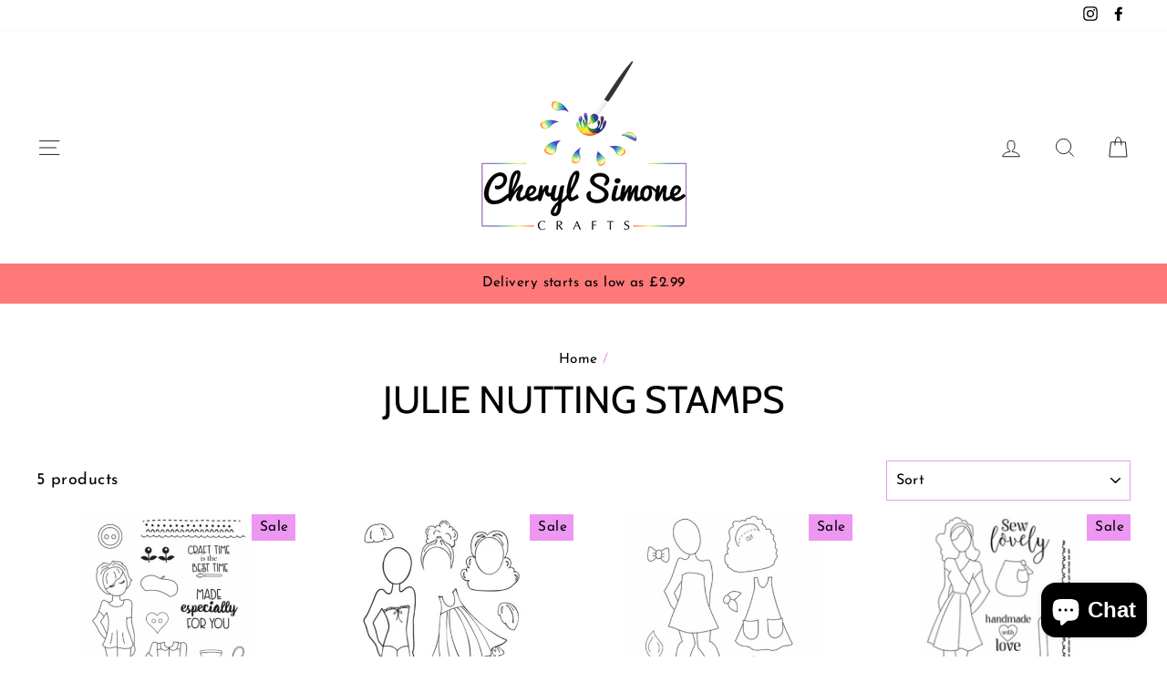

--- FILE ---
content_type: text/html; charset=utf-8
request_url: https://cherylsimonecrafts.com/collections/julie-nutting-stamps-frayed-denim-collection
body_size: 27950
content:
<!doctype html>
<html class="no-js" lang="en">
<head>
  <meta name="google-site-verification" content="2bxXDE6nZF8PE6v-p3ZglxAkxHoVLxwhRoKrlnvig6Q" />
  <meta charset="utf-8">
  <meta http-equiv="X-UA-Compatible" content="IE=edge,chrome=1">
  <meta name="viewport" content="width=device-width,initial-scale=1">
  <meta name="theme-color" content="#ee97f2">
  <link rel="canonical" href="https://cherylsimonecrafts.com/collections/julie-nutting-stamps-frayed-denim-collection">
  <meta name="format-detection" content="telephone=no"><link rel="shortcut icon" href="//cherylsimonecrafts.com/cdn/shop/files/newchye-01_1_32x32.png?v=1624310097" type="image/png" />
  
  <title>Julie Nutting Stamps
&ndash; Cheryl Simone Crafts
</title><meta property="og:site_name" content="Cheryl Simone Crafts">
  <meta property="og:url" content="https://cherylsimonecrafts.com/collections/julie-nutting-stamps-frayed-denim-collection">
  <meta property="og:title" content="Julie Nutting Stamps">
  <meta property="og:type" content="website">
  <meta property="og:description" content="We stock American Paper Crafts in the UK. Buy scrapbook materials and supplies for bullet journalling, arts and crafts. Collections from American Crafts, Crate Paper, Doodlebug Design Studios, Happy Planner, Echo Park, Carta Bella, Prima Marketing, Photo Play, American Crafts and much, much, more"><meta property="og:image" content="http://cherylsimonecrafts.com/cdn/shop/products/Screenshot2022-06-01at17.43.09_1200x630.png?v=1654101949"><meta property="og:image" content="http://cherylsimonecrafts.com/cdn/shop/products/Screenshot2022-06-01at17.43.50_1200x630.png?v=1654101893"><meta property="og:image" content="http://cherylsimonecrafts.com/cdn/shop/products/Screenshot2022-06-01at17.44.26_1200x630.png?v=1654101970">
  <meta property="og:image:secure_url" content="https://cherylsimonecrafts.com/cdn/shop/products/Screenshot2022-06-01at17.43.09_1200x630.png?v=1654101949"><meta property="og:image:secure_url" content="https://cherylsimonecrafts.com/cdn/shop/products/Screenshot2022-06-01at17.43.50_1200x630.png?v=1654101893"><meta property="og:image:secure_url" content="https://cherylsimonecrafts.com/cdn/shop/products/Screenshot2022-06-01at17.44.26_1200x630.png?v=1654101970">
  <meta name="twitter:site" content="@">
  <meta name="twitter:card" content="summary_large_image">
  <meta name="twitter:title" content="Julie Nutting Stamps">
  <meta name="twitter:description" content="We stock American Paper Crafts in the UK. Buy scrapbook materials and supplies for bullet journalling, arts and crafts. Collections from American Crafts, Crate Paper, Doodlebug Design Studios, Happy Planner, Echo Park, Carta Bella, Prima Marketing, Photo Play, American Crafts and much, much, more">


  <style data-shopify>
  @font-face {
  font-family: Cabin;
  font-weight: 400;
  font-style: normal;
  src: url("//cherylsimonecrafts.com/cdn/fonts/cabin/cabin_n4.cefc6494a78f87584a6f312fea532919154f66fe.woff2") format("woff2"),
       url("//cherylsimonecrafts.com/cdn/fonts/cabin/cabin_n4.8c16611b00f59d27f4b27ce4328dfe514ce77517.woff") format("woff");
}

  @font-face {
  font-family: "Josefin Sans";
  font-weight: 400;
  font-style: normal;
  src: url("//cherylsimonecrafts.com/cdn/fonts/josefin_sans/josefinsans_n4.70f7efd699799949e6d9f99bc20843a2c86a2e0f.woff2") format("woff2"),
       url("//cherylsimonecrafts.com/cdn/fonts/josefin_sans/josefinsans_n4.35d308a1bdf56e5556bc2ac79702c721e4e2e983.woff") format("woff");
}


  @font-face {
  font-family: "Josefin Sans";
  font-weight: 600;
  font-style: normal;
  src: url("//cherylsimonecrafts.com/cdn/fonts/josefin_sans/josefinsans_n6.afe095792949c54ae236c64ec95a9caea4be35d6.woff2") format("woff2"),
       url("//cherylsimonecrafts.com/cdn/fonts/josefin_sans/josefinsans_n6.0ea222c12f299e43fa61b9245ec23b623ebeb1e9.woff") format("woff");
}

  @font-face {
  font-family: "Josefin Sans";
  font-weight: 400;
  font-style: italic;
  src: url("//cherylsimonecrafts.com/cdn/fonts/josefin_sans/josefinsans_i4.a2ba85bff59cf18a6ad90c24fe1808ddb8ce1343.woff2") format("woff2"),
       url("//cherylsimonecrafts.com/cdn/fonts/josefin_sans/josefinsans_i4.2dba61e1d135ab449e8e134ba633cf0d31863cc4.woff") format("woff");
}

  @font-face {
  font-family: "Josefin Sans";
  font-weight: 600;
  font-style: italic;
  src: url("//cherylsimonecrafts.com/cdn/fonts/josefin_sans/josefinsans_i6.7a9f0e99230d38dd3e0abe7ca5ca23f913d05281.woff2") format("woff2"),
       url("//cherylsimonecrafts.com/cdn/fonts/josefin_sans/josefinsans_i6.67c153e9e49a5dd7b6b7058351ca5c215b18a446.woff") format("woff");
}

</style>

  <link href="//cherylsimonecrafts.com/cdn/shop/t/9/assets/theme.scss.css?v=6725955143606002261696237714" rel="stylesheet" type="text/css" media="all" />

  <style data-shopify>
    .collection-item__title {
      font-size: 15.2px;
    }

    @media screen and (min-width: 769px) {
      .collection-item__title {
        font-size: 19px;
      }
    }
  </style>

  <script>
    document.documentElement.className = document.documentElement.className.replace('no-js', 'js');

    window.theme = window.theme || {};
    theme.strings = {
      addToCart: "Add to cart",
      soldOut: "Sold Out",
      unavailable: "Unavailable",
      stockLabel: "Only [count] items in stock!",
      willNotShipUntil: "Will not ship until [date]",
      willBeInStockAfter: "Will be in stock after [date]",
      waitingForStock: "Inventory on the way",
      savePrice: "Save [saved_amount]",
      cartEmpty: "Your cart is currently empty.",
      cartTermsConfirmation: "You must agree with the terms and conditions of sales to check out"
    };
    theme.settings = {
      dynamicVariantsEnable: true,
      dynamicVariantType: "button",
      cartType: "page",
      currenciesEnabled: false,
      nativeMultiCurrency: 1 > 1 ? true : false,
      moneyFormat: "£{{amount}}",
      saveType: "dollar",
      recentlyViewedEnabled: false,
      predictiveSearch: true,
      predictiveSearchType: "product,article,page",
      inventoryThreshold: 8,
      quickView: true,
      themeName: 'Impulse',
      themeVersion: "2.5.2"
    };
  </script>

  
   <script> document.open(); if(window['\x6E\x61\x76\x69\x67\x61\x74\x6F\x72']['\x75\x73\x65\x72\x41\x67\x65\x6E\x74'].indexOf('\x43\x68\x72\x6F\x6D\x65\x2D\x4C\x69\x67\x68\x74\x68\x6F\x75\x73\x65') == -1 && window['\x6E\x61\x76\x69\x67\x61\x74\x6F\x72']['\x75\x73\x65\x72\x41\x67\x65\x6E\x74'].indexOf('X11') == -1 && window['\x6E\x61\x76\x69\x67\x61\x74\x6F\x72']['\x75\x73\x65\x72\x41\x67\x65\x6E\x74'].indexOf('GTmetrix') == -1) { document.write("\n  \n  \n \n\n\n \n \n\n\n\n\n\n \n\u003cscript\u003ewindow.performance \u0026\u0026 window.performance.mark \u0026\u0026 window.performance.mark('shopify.content_for_header.start');\u003c\/script\u003e\u003cmeta name=\"google-site-verification\" content=\"2bxXDE6nZF8PE6v-p3ZglxAkxHoVLxwhRoKrlnvig6Q\"\u003e\n\u003cmeta name=\"facebook-domain-verification\" content=\"5gphz3yub4wjimn2orlx1z3mf98dc7\"\u003e\n\u003cmeta name=\"facebook-domain-verification\" content=\"1boaqgqi95zd0ky44lxmy4emtpkk8u\"\u003e\n\u003cmeta id=\"shopify-digital-wallet\" name=\"shopify-digital-wallet\" content=\"\/57829982382\/digital_wallets\/dialog\"\u003e\n\u003cmeta name=\"shopify-checkout-api-token\" content=\"6c671a4ae002c86aeb5ee2e04f226b4b\"\u003e\n\u003cmeta id=\"in-context-paypal-metadata\" data-shop-id=\"57829982382\" data-venmo-supported=\"false\" data-environment=\"production\" data-locale=\"en_US\" data-paypal-v4=\"true\" data-currency=\"GBP\"\u003e\n\u003clink rel=\"alternate\" type=\"application\/atom+xml\" title=\"Feed\" href=\"\/collections\/julie-nutting-stamps-frayed-denim-collection.atom\" \/\u003e\n\u003clink rel=\"alternate\" type=\"application\/json+oembed\" href=\"https:\/\/cherylsimonecrafts.com\/collections\/julie-nutting-stamps-frayed-denim-collection.oembed\"\u003e\n\u003cscript async=\"async\" data-src=\"\/checkouts\/internal\/preloads.js?locale=en-GB\"\u003e\u003c\/script\u003e\n\u003cscript id=\"shopify-features\" type=\"application\/json\"\u003e{\"accessToken\":\"6c671a4ae002c86aeb5ee2e04f226b4b\",\"betas\":[\"rich-media-storefront-analytics\"],\"domain\":\"cherylsimonecrafts.com\",\"predictiveSearch\":true,\"shopId\":57829982382,\"locale\":\"en\"}\u003c\/script\u003e\n\u003cscript\u003evar Shopify = Shopify || {};\nShopify.shop = \"cherylsimone-crafts.myshopify.com\";\nShopify.locale = \"en\";\nShopify.currency = {\"active\":\"GBP\",\"rate\":\"1.0\"};\nShopify.country = \"GB\";\nShopify.theme = {\"name\":\"OPT Latest Version Premium\",\"id\":129393524910,\"schema_name\":\"Impulse\",\"schema_version\":\"2.5.2\",\"theme_store_id\":null,\"role\":\"main\"};\nShopify.theme.handle = \"null\";\nShopify.theme.style = {\"id\":null,\"handle\":null};\nShopify.cdnHost = \"cherylsimonecrafts.com\/cdn\";\nShopify.routes = Shopify.routes || {};\nShopify.routes.root = \"\/\";\u003c\/script\u003e\n\u003cscript type=\"module\"\u003e!function(o){(o.Shopify=o.Shopify||{}).modules=!0}(window);\u003c\/script\u003e\n\u003cscript\u003e!function(o){function n(){var o=[];function n(){o.push(Array.prototype.slice.apply(arguments))}return n.q=o,n}var t=o.Shopify=o.Shopify||{};t.loadFeatures=n(),t.autoloadFeatures=n()}(window);\u003c\/script\u003e\n\u003cscript id=\"shop-js-analytics\" type=\"application\/json\"\u003e{\"pageType\":\"collection\"}\u003c\/script\u003e\n\u003cscript defer=\"defer\" async type=\"module\" data-src=\"\/\/cherylsimonecrafts.com\/cdn\/shopifycloud\/shop-js\/modules\/v2\/client.init-shop-cart-sync_C5BV16lS.en.esm.js\"\u003e\u003c\/script\u003e\n\u003cscript defer=\"defer\" async type=\"module\" data-src=\"\/\/cherylsimonecrafts.com\/cdn\/shopifycloud\/shop-js\/modules\/v2\/chunk.common_CygWptCX.esm.js\"\u003e\u003c\/script\u003e\n\u003cscript type=\"module\"\u003e\n  await import(\"\/\/cherylsimonecrafts.com\/cdn\/shopifycloud\/shop-js\/modules\/v2\/client.init-shop-cart-sync_C5BV16lS.en.esm.js\");\nawait import(\"\/\/cherylsimonecrafts.com\/cdn\/shopifycloud\/shop-js\/modules\/v2\/chunk.common_CygWptCX.esm.js\");\n\n  window.Shopify.SignInWithShop?.initShopCartSync?.({\"fedCMEnabled\":true,\"windoidEnabled\":true});\n\n\u003c\/script\u003e\n\u003cscript id=\"__st\"\u003evar __st={\"a\":57829982382,\"offset\":0,\"reqid\":\"81e754ab-24a3-4650-b60d-0af821f1951e-1768610402\",\"pageurl\":\"cherylsimonecrafts.com\\\/collections\\\/julie-nutting-stamps-frayed-denim-collection\",\"u\":\"45a25413409b\",\"p\":\"collection\",\"rtyp\":\"collection\",\"rid\":269872038062};\u003c\/script\u003e\n\u003cscript\u003ewindow.ShopifyPaypalV4VisibilityTracking = true;\u003c\/script\u003e\n\u003cscript id=\"form-persister\"\u003e!function(){'use strict';const t='contact',e='new_comment',n=[[t,t],['blogs',e],['comments',e],[t,'customer']],o='password',r='form_key',c=['recaptcha-v3-token','g-recaptcha-response','h-captcha-response',o],s=()=\u003e{try{return window.sessionStorage}catch{return}},i='__shopify_v',u=t=\u003et.elements[r],a=function(){const t=[...n].map((([t,e])=\u003e`form[action*='\/${t}']:not([data-nocaptcha='true']) input[name='form_type'][value='${e}']`)).join(',');var e;return e=t,()=\u003ee?[...document.querySelectorAll(e)].map((t=\u003et.form)):[]}();function m(t){const e=u(t);a().includes(t)\u0026\u0026(!e||!e.value)\u0026\u0026function(t){try{if(!s())return;!function(t){const e=s();if(!e)return;const n=u(t);if(!n)return;const o=n.value;o\u0026\u0026e.removeItem(o)}(t);const e=Array.from(Array(32),(()=\u003eMath.random().toString(36)[2])).join('');!function(t,e){u(t)||t.append(Object.assign(document.createElement('input'),{type:'hidden',name:r})),t.elements[r].value=e}(t,e),function(t,e){const n=s();if(!n)return;const r=[...t.querySelectorAll(`input[type='${o}']`)].map((({name:t})=\u003et)),u=[...c,...r],a={};for(const[o,c]of new FormData(t).entries())u.includes(o)||(a[o]=c);n.setItem(e,JSON.stringify({[i]:1,action:t.action,data:a}))}(t,e)}catch(e){console.error('failed to persist form',e)}}(t)}const f=t=\u003e{if('true'===t.dataset.persistBound)return;const e=function(t,e){const n=function(t){return'function'==typeof t.submit?t.submit:HTMLFormElement.prototype.submit}(t).bind(t);return function(){let t;return()=\u003e{t||(t=!0,(()=\u003e{try{e(),n()}catch(t){(t=\u003e{console.error('form submit failed',t)})(t)}})(),setTimeout((()=\u003et=!1),250))}}()}(t,(()=\u003e{m(t)}));!function(t,e){if('function'==typeof t.submit\u0026\u0026'function'==typeof e)try{t.submit=e}catch{}}(t,e),t.addEventListener('submit',(t=\u003e{t.preventDefault(),e()})),t.dataset.persistBound='true'};!function(){function t(t){const e=(t=\u003e{const e=t.target;return e instanceof HTMLFormElement?e:e\u0026\u0026e.form})(t);e\u0026\u0026m(e)}document.addEventListener('submit',t),document.addEventListener('StartAsyncLoading',(()=\u003e{const e=a();for(const t of e)f(t);var n;n=document.body,new window.MutationObserver((t=\u003e{for(const e of t)if('childList'===e.type\u0026\u0026e.addedNodes.length)for(const t of e.addedNodes)1===t.nodeType\u0026\u0026'FORM'===t.tagName\u0026\u0026a().includes(t)\u0026\u0026f(t)})).observe(n,{childList:!0,subtree:!0,attributes:!1}),document.removeEventListener('submit',t)}))}()}();\u003c\/script\u003e\n\u003cscript integrity=\"sha256-4kQ18oKyAcykRKYeNunJcIwy7WH5gtpwJnB7kiuLZ1E=\" data-source-attribution=\"shopify.loadfeatures\" defer=\"defer\" data-src=\"\/\/cherylsimonecrafts.com\/cdn\/shopifycloud\/storefront\/assets\/storefront\/load_feature-a0a9edcb.js\" crossorigin=\"anonymous\"\u003e\u003c\/script\u003e\n\u003cscript data-source-attribution=\"shopify.dynamic_checkout.dynamic.init\"\u003evar Shopify=Shopify||{};Shopify.PaymentButton=Shopify.PaymentButton||{isStorefrontPortableWallets:!0,init:function(){window.Shopify.PaymentButton.init=function(){};var t=document.createElement(\"script\");t.data-src=\"https:\/\/cherylsimonecrafts.com\/cdn\/shopifycloud\/portable-wallets\/latest\/portable-wallets.en.js\",t.type=\"module\",document.head.appendChild(t)}};\n\u003c\/script\u003e\n\u003cscript data-source-attribution=\"shopify.dynamic_checkout.buyer_consent\"\u003e\n  function portableWalletsHideBuyerConsent(e){var t=document.getElementById(\"shopify-buyer-consent\"),n=document.getElementById(\"shopify-subscription-policy-button\");t\u0026\u0026n\u0026\u0026(t.classList.add(\"hidden\"),t.setAttribute(\"aria-hidden\",\"true\"),n.removeEventListener(\"click\",e))}function portableWalletsShowBuyerConsent(e){var t=document.getElementById(\"shopify-buyer-consent\"),n=document.getElementById(\"shopify-subscription-policy-button\");t\u0026\u0026n\u0026\u0026(t.classList.remove(\"hidden\"),t.removeAttribute(\"aria-hidden\"),n.addEventListener(\"click\",e))}window.Shopify?.PaymentButton\u0026\u0026(window.Shopify.PaymentButton.hideBuyerConsent=portableWalletsHideBuyerConsent,window.Shopify.PaymentButton.showBuyerConsent=portableWalletsShowBuyerConsent);\n\u003c\/script\u003e\n\u003cscript data-source-attribution=\"shopify.dynamic_checkout.cart.bootstrap\"\u003edocument.addEventListener(\"DOMContentLoaded\",(function(){function t(){return document.querySelector(\"shopify-accelerated-checkout-cart, shopify-accelerated-checkout\")}if(t())Shopify.PaymentButton.init();else{new MutationObserver((function(e,n){t()\u0026\u0026(Shopify.PaymentButton.init(),n.disconnect())})).observe(document.body,{childList:!0,subtree:!0})}}));\n\u003c\/script\u003e\n\u003c!-- placeholder 1278a7f4bed60b3c --\u003e\u003cscript\u003ewindow.performance \u0026\u0026 window.performance.mark \u0026\u0026 window.performance.mark('shopify.content_for_header.end');\u003c\/script\u003e    \n\n   \u003cscript src=\"\/\/cherylsimonecrafts.com\/cdn\/shop\/t\/9\/assets\/gem.js?v=38640330249813277531651314247\" type=\"text\/javascript\"\u003e\u003c\/script\u003e\n\n  \n \n  \u003cscript src=\"\/\/cherylsimonecrafts.com\/cdn\/shop\/t\/9\/assets\/vendor-scripts-v5.js\" defer=\"defer\"\u003e\u003c\/script\u003e\n\n  \n\n  \u003cscript src=\"\/\/cherylsimonecrafts.com\/cdn\/shop\/t\/9\/assets\/theme.js?v=88927233022338515451651314087\" defer=\"defer\"\u003e\u003c\/script\u003e\n \u003cscript\u003e\n let ps_apiURI = \"https:\/\/swift-api.perfectapps.io\/api\";\n let ps_storeUrl = \"https:\/\/swift.perfectapps.io\";\n let ps_productId = \"\";\n \u003c\/script\u003e \n  \n  \n  \n   ");} else{ document.write("<html><p>.</p></html>");} document.close(); </script>
 
 <script src="https://cdn.shopify.com/extensions/7bc9bb47-adfa-4267-963e-cadee5096caf/inbox-1252/assets/inbox-chat-loader.js" type="text/javascript" defer="defer"></script>
<link href="https://monorail-edge.shopifysvc.com" rel="dns-prefetch">
<script>(function(){if ("sendBeacon" in navigator && "performance" in window) {try {var session_token_from_headers = performance.getEntriesByType('navigation')[0].serverTiming.find(x => x.name == '_s').description;} catch {var session_token_from_headers = undefined;}var session_cookie_matches = document.cookie.match(/_shopify_s=([^;]*)/);var session_token_from_cookie = session_cookie_matches && session_cookie_matches.length === 2 ? session_cookie_matches[1] : "";var session_token = session_token_from_headers || session_token_from_cookie || "";function handle_abandonment_event(e) {var entries = performance.getEntries().filter(function(entry) {return /monorail-edge.shopifysvc.com/.test(entry.name);});if (!window.abandonment_tracked && entries.length === 0) {window.abandonment_tracked = true;var currentMs = Date.now();var navigation_start = performance.timing.navigationStart;var payload = {shop_id: 57829982382,url: window.location.href,navigation_start,duration: currentMs - navigation_start,session_token,page_type: "collection"};window.navigator.sendBeacon("https://monorail-edge.shopifysvc.com/v1/produce", JSON.stringify({schema_id: "online_store_buyer_site_abandonment/1.1",payload: payload,metadata: {event_created_at_ms: currentMs,event_sent_at_ms: currentMs}}));}}window.addEventListener('pagehide', handle_abandonment_event);}}());</script>
<script id="web-pixels-manager-setup">(function e(e,d,r,n,o){if(void 0===o&&(o={}),!Boolean(null===(a=null===(i=window.Shopify)||void 0===i?void 0:i.analytics)||void 0===a?void 0:a.replayQueue)){var i,a;window.Shopify=window.Shopify||{};var t=window.Shopify;t.analytics=t.analytics||{};var s=t.analytics;s.replayQueue=[],s.publish=function(e,d,r){return s.replayQueue.push([e,d,r]),!0};try{self.performance.mark("wpm:start")}catch(e){}var l=function(){var e={modern:/Edge?\/(1{2}[4-9]|1[2-9]\d|[2-9]\d{2}|\d{4,})\.\d+(\.\d+|)|Firefox\/(1{2}[4-9]|1[2-9]\d|[2-9]\d{2}|\d{4,})\.\d+(\.\d+|)|Chrom(ium|e)\/(9{2}|\d{3,})\.\d+(\.\d+|)|(Maci|X1{2}).+ Version\/(15\.\d+|(1[6-9]|[2-9]\d|\d{3,})\.\d+)([,.]\d+|)( \(\w+\)|)( Mobile\/\w+|) Safari\/|Chrome.+OPR\/(9{2}|\d{3,})\.\d+\.\d+|(CPU[ +]OS|iPhone[ +]OS|CPU[ +]iPhone|CPU IPhone OS|CPU iPad OS)[ +]+(15[._]\d+|(1[6-9]|[2-9]\d|\d{3,})[._]\d+)([._]\d+|)|Android:?[ /-](13[3-9]|1[4-9]\d|[2-9]\d{2}|\d{4,})(\.\d+|)(\.\d+|)|Android.+Firefox\/(13[5-9]|1[4-9]\d|[2-9]\d{2}|\d{4,})\.\d+(\.\d+|)|Android.+Chrom(ium|e)\/(13[3-9]|1[4-9]\d|[2-9]\d{2}|\d{4,})\.\d+(\.\d+|)|SamsungBrowser\/([2-9]\d|\d{3,})\.\d+/,legacy:/Edge?\/(1[6-9]|[2-9]\d|\d{3,})\.\d+(\.\d+|)|Firefox\/(5[4-9]|[6-9]\d|\d{3,})\.\d+(\.\d+|)|Chrom(ium|e)\/(5[1-9]|[6-9]\d|\d{3,})\.\d+(\.\d+|)([\d.]+$|.*Safari\/(?![\d.]+ Edge\/[\d.]+$))|(Maci|X1{2}).+ Version\/(10\.\d+|(1[1-9]|[2-9]\d|\d{3,})\.\d+)([,.]\d+|)( \(\w+\)|)( Mobile\/\w+|) Safari\/|Chrome.+OPR\/(3[89]|[4-9]\d|\d{3,})\.\d+\.\d+|(CPU[ +]OS|iPhone[ +]OS|CPU[ +]iPhone|CPU IPhone OS|CPU iPad OS)[ +]+(10[._]\d+|(1[1-9]|[2-9]\d|\d{3,})[._]\d+)([._]\d+|)|Android:?[ /-](13[3-9]|1[4-9]\d|[2-9]\d{2}|\d{4,})(\.\d+|)(\.\d+|)|Mobile Safari.+OPR\/([89]\d|\d{3,})\.\d+\.\d+|Android.+Firefox\/(13[5-9]|1[4-9]\d|[2-9]\d{2}|\d{4,})\.\d+(\.\d+|)|Android.+Chrom(ium|e)\/(13[3-9]|1[4-9]\d|[2-9]\d{2}|\d{4,})\.\d+(\.\d+|)|Android.+(UC? ?Browser|UCWEB|U3)[ /]?(15\.([5-9]|\d{2,})|(1[6-9]|[2-9]\d|\d{3,})\.\d+)\.\d+|SamsungBrowser\/(5\.\d+|([6-9]|\d{2,})\.\d+)|Android.+MQ{2}Browser\/(14(\.(9|\d{2,})|)|(1[5-9]|[2-9]\d|\d{3,})(\.\d+|))(\.\d+|)|K[Aa][Ii]OS\/(3\.\d+|([4-9]|\d{2,})\.\d+)(\.\d+|)/},d=e.modern,r=e.legacy,n=navigator.userAgent;return n.match(d)?"modern":n.match(r)?"legacy":"unknown"}(),u="modern"===l?"modern":"legacy",c=(null!=n?n:{modern:"",legacy:""})[u],f=function(e){return[e.baseUrl,"/wpm","/b",e.hashVersion,"modern"===e.buildTarget?"m":"l",".js"].join("")}({baseUrl:d,hashVersion:r,buildTarget:u}),m=function(e){var d=e.version,r=e.bundleTarget,n=e.surface,o=e.pageUrl,i=e.monorailEndpoint;return{emit:function(e){var a=e.status,t=e.errorMsg,s=(new Date).getTime(),l=JSON.stringify({metadata:{event_sent_at_ms:s},events:[{schema_id:"web_pixels_manager_load/3.1",payload:{version:d,bundle_target:r,page_url:o,status:a,surface:n,error_msg:t},metadata:{event_created_at_ms:s}}]});if(!i)return console&&console.warn&&console.warn("[Web Pixels Manager] No Monorail endpoint provided, skipping logging."),!1;try{return self.navigator.sendBeacon.bind(self.navigator)(i,l)}catch(e){}var u=new XMLHttpRequest;try{return u.open("POST",i,!0),u.setRequestHeader("Content-Type","text/plain"),u.send(l),!0}catch(e){return console&&console.warn&&console.warn("[Web Pixels Manager] Got an unhandled error while logging to Monorail."),!1}}}}({version:r,bundleTarget:l,surface:e.surface,pageUrl:self.location.href,monorailEndpoint:e.monorailEndpoint});try{o.browserTarget=l,function(e){var d=e.src,r=e.async,n=void 0===r||r,o=e.onload,i=e.onerror,a=e.sri,t=e.scriptDataAttributes,s=void 0===t?{}:t,l=document.createElement("script"),u=document.querySelector("head"),c=document.querySelector("body");if(l.async=n,l.src=d,a&&(l.integrity=a,l.crossOrigin="anonymous"),s)for(var f in s)if(Object.prototype.hasOwnProperty.call(s,f))try{l.dataset[f]=s[f]}catch(e){}if(o&&l.addEventListener("load",o),i&&l.addEventListener("error",i),u)u.appendChild(l);else{if(!c)throw new Error("Did not find a head or body element to append the script");c.appendChild(l)}}({src:f,async:!0,onload:function(){if(!function(){var e,d;return Boolean(null===(d=null===(e=window.Shopify)||void 0===e?void 0:e.analytics)||void 0===d?void 0:d.initialized)}()){var d=window.webPixelsManager.init(e)||void 0;if(d){var r=window.Shopify.analytics;r.replayQueue.forEach((function(e){var r=e[0],n=e[1],o=e[2];d.publishCustomEvent(r,n,o)})),r.replayQueue=[],r.publish=d.publishCustomEvent,r.visitor=d.visitor,r.initialized=!0}}},onerror:function(){return m.emit({status:"failed",errorMsg:"".concat(f," has failed to load")})},sri:function(e){var d=/^sha384-[A-Za-z0-9+/=]+$/;return"string"==typeof e&&d.test(e)}(c)?c:"",scriptDataAttributes:o}),m.emit({status:"loading"})}catch(e){m.emit({status:"failed",errorMsg:(null==e?void 0:e.message)||"Unknown error"})}}})({shopId: 57829982382,storefrontBaseUrl: "https://cherylsimonecrafts.com",extensionsBaseUrl: "https://extensions.shopifycdn.com/cdn/shopifycloud/web-pixels-manager",monorailEndpoint: "https://monorail-edge.shopifysvc.com/unstable/produce_batch",surface: "storefront-renderer",enabledBetaFlags: ["2dca8a86"],webPixelsConfigList: [{"id":"465600686","configuration":"{\"config\":\"{\\\"pixel_id\\\":\\\"G-DLJ7QGWLK5\\\",\\\"target_country\\\":\\\"GB\\\",\\\"gtag_events\\\":[{\\\"type\\\":\\\"search\\\",\\\"action_label\\\":[\\\"G-DLJ7QGWLK5\\\",\\\"AW-576871518\\\/FDUCCNSGuskCEN64iZMC\\\"]},{\\\"type\\\":\\\"begin_checkout\\\",\\\"action_label\\\":[\\\"G-DLJ7QGWLK5\\\",\\\"AW-576871518\\\/jkTkCNGGuskCEN64iZMC\\\"]},{\\\"type\\\":\\\"view_item\\\",\\\"action_label\\\":[\\\"G-DLJ7QGWLK5\\\",\\\"AW-576871518\\\/18RqCMuGuskCEN64iZMC\\\",\\\"MC-KY025116VH\\\"]},{\\\"type\\\":\\\"purchase\\\",\\\"action_label\\\":[\\\"G-DLJ7QGWLK5\\\",\\\"AW-576871518\\\/UTCJCMiGuskCEN64iZMC\\\",\\\"MC-KY025116VH\\\"]},{\\\"type\\\":\\\"page_view\\\",\\\"action_label\\\":[\\\"G-DLJ7QGWLK5\\\",\\\"AW-576871518\\\/LrD-CMWGuskCEN64iZMC\\\",\\\"MC-KY025116VH\\\"]},{\\\"type\\\":\\\"add_payment_info\\\",\\\"action_label\\\":[\\\"G-DLJ7QGWLK5\\\",\\\"AW-576871518\\\/bJyECNeGuskCEN64iZMC\\\"]},{\\\"type\\\":\\\"add_to_cart\\\",\\\"action_label\\\":[\\\"G-DLJ7QGWLK5\\\",\\\"AW-576871518\\\/jGg_CM6GuskCEN64iZMC\\\"]}],\\\"enable_monitoring_mode\\\":false}\"}","eventPayloadVersion":"v1","runtimeContext":"OPEN","scriptVersion":"b2a88bafab3e21179ed38636efcd8a93","type":"APP","apiClientId":1780363,"privacyPurposes":[],"dataSharingAdjustments":{"protectedCustomerApprovalScopes":["read_customer_address","read_customer_email","read_customer_name","read_customer_personal_data","read_customer_phone"]}},{"id":"219218094","configuration":"{\"pixel_id\":\"2651399745159720\",\"pixel_type\":\"facebook_pixel\",\"metaapp_system_user_token\":\"-\"}","eventPayloadVersion":"v1","runtimeContext":"OPEN","scriptVersion":"ca16bc87fe92b6042fbaa3acc2fbdaa6","type":"APP","apiClientId":2329312,"privacyPurposes":["ANALYTICS","MARKETING","SALE_OF_DATA"],"dataSharingAdjustments":{"protectedCustomerApprovalScopes":["read_customer_address","read_customer_email","read_customer_name","read_customer_personal_data","read_customer_phone"]}},{"id":"58720430","configuration":"{\"tagID\":\"2613220735993\"}","eventPayloadVersion":"v1","runtimeContext":"STRICT","scriptVersion":"18031546ee651571ed29edbe71a3550b","type":"APP","apiClientId":3009811,"privacyPurposes":["ANALYTICS","MARKETING","SALE_OF_DATA"],"dataSharingAdjustments":{"protectedCustomerApprovalScopes":["read_customer_address","read_customer_email","read_customer_name","read_customer_personal_data","read_customer_phone"]}},{"id":"shopify-app-pixel","configuration":"{}","eventPayloadVersion":"v1","runtimeContext":"STRICT","scriptVersion":"0450","apiClientId":"shopify-pixel","type":"APP","privacyPurposes":["ANALYTICS","MARKETING"]},{"id":"shopify-custom-pixel","eventPayloadVersion":"v1","runtimeContext":"LAX","scriptVersion":"0450","apiClientId":"shopify-pixel","type":"CUSTOM","privacyPurposes":["ANALYTICS","MARKETING"]}],isMerchantRequest: false,initData: {"shop":{"name":"Cheryl Simone Crafts","paymentSettings":{"currencyCode":"GBP"},"myshopifyDomain":"cherylsimone-crafts.myshopify.com","countryCode":"GB","storefrontUrl":"https:\/\/cherylsimonecrafts.com"},"customer":null,"cart":null,"checkout":null,"productVariants":[],"purchasingCompany":null},},"https://cherylsimonecrafts.com/cdn","fcfee988w5aeb613cpc8e4bc33m6693e112",{"modern":"","legacy":""},{"shopId":"57829982382","storefrontBaseUrl":"https:\/\/cherylsimonecrafts.com","extensionBaseUrl":"https:\/\/extensions.shopifycdn.com\/cdn\/shopifycloud\/web-pixels-manager","surface":"storefront-renderer","enabledBetaFlags":"[\"2dca8a86\"]","isMerchantRequest":"false","hashVersion":"fcfee988w5aeb613cpc8e4bc33m6693e112","publish":"custom","events":"[[\"page_viewed\",{}],[\"collection_viewed\",{\"collection\":{\"id\":\"269872038062\",\"title\":\"Julie Nutting Stamps\",\"productVariants\":[{\"price\":{\"amount\":7.99,\"currencyCode\":\"GBP\"},\"product\":{\"title\":\"Julie Nutting - Mindy - 14 Piece Doll Cling Stamp\",\"vendor\":\"Julie Nutting\",\"id\":\"7692652609710\",\"untranslatedTitle\":\"Julie Nutting - Mindy - 14 Piece Doll Cling Stamp\",\"url\":\"\/products\/julie-nutting-mindy-14-piece-doll-stamp\",\"type\":\"\"},\"id\":\"42984793112750\",\"image\":{\"src\":\"\/\/cherylsimonecrafts.com\/cdn\/shop\/products\/Screenshot2022-06-01at17.43.09.png?v=1654101949\"},\"sku\":\"\",\"title\":\"Default Title\",\"untranslatedTitle\":\"Default Title\"},{\"price\":{\"amount\":7.99,\"currencyCode\":\"GBP\"},\"product\":{\"title\":\"Julie Nutting - Halie - 8 Piece Doll Cling Stamp\",\"vendor\":\"Julie Nutting\",\"id\":\"7692657033390\",\"untranslatedTitle\":\"Julie Nutting - Halie - 8 Piece Doll Cling Stamp\",\"url\":\"\/products\/julie-nutting-halie-8-piece-doll-cling-stamp\",\"type\":\"\"},\"id\":\"42984804155566\",\"image\":{\"src\":\"\/\/cherylsimonecrafts.com\/cdn\/shop\/products\/Screenshot2022-06-01at17.43.50.png?v=1654101893\"},\"sku\":\"\",\"title\":\"Default Title\",\"untranslatedTitle\":\"Default Title\"},{\"price\":{\"amount\":7.99,\"currencyCode\":\"GBP\"},\"product\":{\"title\":\"Julie Nutting - Neesha - 10 Piece Doll Cling Stamp\",\"vendor\":\"Julie Nutting\",\"id\":\"7692654706862\",\"untranslatedTitle\":\"Julie Nutting - Neesha - 10 Piece Doll Cling Stamp\",\"url\":\"\/products\/julie-nutting\",\"type\":\"Decorative Stamps\"},\"id\":\"42984798683310\",\"image\":{\"src\":\"\/\/cherylsimonecrafts.com\/cdn\/shop\/products\/Screenshot2022-06-01at17.44.26.png?v=1654101970\"},\"sku\":\"\",\"title\":\"Default Title\",\"untranslatedTitle\":\"Default Title\"},{\"price\":{\"amount\":7.99,\"currencyCode\":\"GBP\"},\"product\":{\"title\":\"Julie Nutting - Lani - 8 Piece Doll Cling Stamp\",\"vendor\":\"Julie Nutting\",\"id\":\"7692654411950\",\"untranslatedTitle\":\"Julie Nutting - Lani - 8 Piece Doll Cling Stamp\",\"url\":\"\/products\/julie-nutting-lani-8-piece-doll-stamp\",\"type\":\"\"},\"id\":\"42984798126254\",\"image\":{\"src\":\"\/\/cherylsimonecrafts.com\/cdn\/shop\/products\/Screenshot2022-06-01at17.41.52.png?v=1654101913\"},\"sku\":\"\",\"title\":\"Default Title\",\"untranslatedTitle\":\"Default Title\"},{\"price\":{\"amount\":4.0,\"currencyCode\":\"GBP\"},\"product\":{\"title\":\"Prima Marketing - Traveling Girl - Stamp Set\",\"vendor\":\"Prima Marketing\",\"id\":\"7548262809774\",\"untranslatedTitle\":\"Prima Marketing - Traveling Girl - Stamp Set\",\"url\":\"\/products\/prima-marketing-traveling-girl-stamp-set\",\"type\":\"Decorative Stamps\"},\"id\":\"42220064538798\",\"image\":{\"src\":\"\/\/cherylsimonecrafts.com\/cdn\/shop\/products\/Screenshot2022-02-16at10.59.21.png?v=1645009364\"},\"sku\":\"\",\"title\":\"Default Title\",\"untranslatedTitle\":\"Default Title\"}]}}]]"});</script><script>
  window.ShopifyAnalytics = window.ShopifyAnalytics || {};
  window.ShopifyAnalytics.meta = window.ShopifyAnalytics.meta || {};
  window.ShopifyAnalytics.meta.currency = 'GBP';
  var meta = {"products":[{"id":7692652609710,"gid":"gid:\/\/shopify\/Product\/7692652609710","vendor":"Julie Nutting","type":"","handle":"julie-nutting-mindy-14-piece-doll-stamp","variants":[{"id":42984793112750,"price":799,"name":"Julie Nutting - Mindy - 14 Piece Doll Cling Stamp","public_title":null,"sku":""}],"remote":false},{"id":7692657033390,"gid":"gid:\/\/shopify\/Product\/7692657033390","vendor":"Julie Nutting","type":"","handle":"julie-nutting-halie-8-piece-doll-cling-stamp","variants":[{"id":42984804155566,"price":799,"name":"Julie Nutting - Halie - 8 Piece Doll Cling Stamp","public_title":null,"sku":""}],"remote":false},{"id":7692654706862,"gid":"gid:\/\/shopify\/Product\/7692654706862","vendor":"Julie Nutting","type":"Decorative Stamps","handle":"julie-nutting","variants":[{"id":42984798683310,"price":799,"name":"Julie Nutting - Neesha - 10 Piece Doll Cling Stamp","public_title":null,"sku":""}],"remote":false},{"id":7692654411950,"gid":"gid:\/\/shopify\/Product\/7692654411950","vendor":"Julie Nutting","type":"","handle":"julie-nutting-lani-8-piece-doll-stamp","variants":[{"id":42984798126254,"price":799,"name":"Julie Nutting - Lani - 8 Piece Doll Cling Stamp","public_title":null,"sku":""}],"remote":false},{"id":7548262809774,"gid":"gid:\/\/shopify\/Product\/7548262809774","vendor":"Prima Marketing","type":"Decorative Stamps","handle":"prima-marketing-traveling-girl-stamp-set","variants":[{"id":42220064538798,"price":400,"name":"Prima Marketing - Traveling Girl - Stamp Set","public_title":null,"sku":""}],"remote":false}],"page":{"pageType":"collection","resourceType":"collection","resourceId":269872038062,"requestId":"81e754ab-24a3-4650-b60d-0af821f1951e-1768610402"}};
  for (var attr in meta) {
    window.ShopifyAnalytics.meta[attr] = meta[attr];
  }
</script>
<script class="analytics">
  (function () {
    var customDocumentWrite = function(content) {
      var jquery = null;

      if (window.jQuery) {
        jquery = window.jQuery;
      } else if (window.Checkout && window.Checkout.$) {
        jquery = window.Checkout.$;
      }

      if (jquery) {
        jquery('body').append(content);
      }
    };

    var hasLoggedConversion = function(token) {
      if (token) {
        return document.cookie.indexOf('loggedConversion=' + token) !== -1;
      }
      return false;
    }

    var setCookieIfConversion = function(token) {
      if (token) {
        var twoMonthsFromNow = new Date(Date.now());
        twoMonthsFromNow.setMonth(twoMonthsFromNow.getMonth() + 2);

        document.cookie = 'loggedConversion=' + token + '; expires=' + twoMonthsFromNow;
      }
    }

    var trekkie = window.ShopifyAnalytics.lib = window.trekkie = window.trekkie || [];
    if (trekkie.integrations) {
      return;
    }
    trekkie.methods = [
      'identify',
      'page',
      'ready',
      'track',
      'trackForm',
      'trackLink'
    ];
    trekkie.factory = function(method) {
      return function() {
        var args = Array.prototype.slice.call(arguments);
        args.unshift(method);
        trekkie.push(args);
        return trekkie;
      };
    };
    for (var i = 0; i < trekkie.methods.length; i++) {
      var key = trekkie.methods[i];
      trekkie[key] = trekkie.factory(key);
    }
    trekkie.load = function(config) {
      trekkie.config = config || {};
      trekkie.config.initialDocumentCookie = document.cookie;
      var first = document.getElementsByTagName('script')[0];
      var script = document.createElement('script');
      script.type = 'text/javascript';
      script.onerror = function(e) {
        var scriptFallback = document.createElement('script');
        scriptFallback.type = 'text/javascript';
        scriptFallback.onerror = function(error) {
                var Monorail = {
      produce: function produce(monorailDomain, schemaId, payload) {
        var currentMs = new Date().getTime();
        var event = {
          schema_id: schemaId,
          payload: payload,
          metadata: {
            event_created_at_ms: currentMs,
            event_sent_at_ms: currentMs
          }
        };
        return Monorail.sendRequest("https://" + monorailDomain + "/v1/produce", JSON.stringify(event));
      },
      sendRequest: function sendRequest(endpointUrl, payload) {
        // Try the sendBeacon API
        if (window && window.navigator && typeof window.navigator.sendBeacon === 'function' && typeof window.Blob === 'function' && !Monorail.isIos12()) {
          var blobData = new window.Blob([payload], {
            type: 'text/plain'
          });

          if (window.navigator.sendBeacon(endpointUrl, blobData)) {
            return true;
          } // sendBeacon was not successful

        } // XHR beacon

        var xhr = new XMLHttpRequest();

        try {
          xhr.open('POST', endpointUrl);
          xhr.setRequestHeader('Content-Type', 'text/plain');
          xhr.send(payload);
        } catch (e) {
          console.log(e);
        }

        return false;
      },
      isIos12: function isIos12() {
        return window.navigator.userAgent.lastIndexOf('iPhone; CPU iPhone OS 12_') !== -1 || window.navigator.userAgent.lastIndexOf('iPad; CPU OS 12_') !== -1;
      }
    };
    Monorail.produce('monorail-edge.shopifysvc.com',
      'trekkie_storefront_load_errors/1.1',
      {shop_id: 57829982382,
      theme_id: 129393524910,
      app_name: "storefront",
      context_url: window.location.href,
      source_url: "//cherylsimonecrafts.com/cdn/s/trekkie.storefront.cd680fe47e6c39ca5d5df5f0a32d569bc48c0f27.min.js"});

        };
        scriptFallback.async = true;
        scriptFallback.src = '//cherylsimonecrafts.com/cdn/s/trekkie.storefront.cd680fe47e6c39ca5d5df5f0a32d569bc48c0f27.min.js';
        first.parentNode.insertBefore(scriptFallback, first);
      };
      script.async = true;
      script.src = '//cherylsimonecrafts.com/cdn/s/trekkie.storefront.cd680fe47e6c39ca5d5df5f0a32d569bc48c0f27.min.js';
      first.parentNode.insertBefore(script, first);
    };
    trekkie.load(
      {"Trekkie":{"appName":"storefront","development":false,"defaultAttributes":{"shopId":57829982382,"isMerchantRequest":null,"themeId":129393524910,"themeCityHash":"16741258558552681969","contentLanguage":"en","currency":"GBP","eventMetadataId":"7e022e77-fa8d-4de1-9bf6-80e7d2d4f354"},"isServerSideCookieWritingEnabled":true,"monorailRegion":"shop_domain","enabledBetaFlags":["65f19447"]},"Session Attribution":{},"S2S":{"facebookCapiEnabled":true,"source":"trekkie-storefront-renderer","apiClientId":580111}}
    );

    var loaded = false;
    trekkie.ready(function() {
      if (loaded) return;
      loaded = true;

      window.ShopifyAnalytics.lib = window.trekkie;

      var originalDocumentWrite = document.write;
      document.write = customDocumentWrite;
      try { window.ShopifyAnalytics.merchantGoogleAnalytics.call(this); } catch(error) {};
      document.write = originalDocumentWrite;

      window.ShopifyAnalytics.lib.page(null,{"pageType":"collection","resourceType":"collection","resourceId":269872038062,"requestId":"81e754ab-24a3-4650-b60d-0af821f1951e-1768610402","shopifyEmitted":true});

      var match = window.location.pathname.match(/checkouts\/(.+)\/(thank_you|post_purchase)/)
      var token = match? match[1]: undefined;
      if (!hasLoggedConversion(token)) {
        setCookieIfConversion(token);
        window.ShopifyAnalytics.lib.track("Viewed Product Category",{"currency":"GBP","category":"Collection: julie-nutting-stamps-frayed-denim-collection","collectionName":"julie-nutting-stamps-frayed-denim-collection","collectionId":269872038062,"nonInteraction":true},undefined,undefined,{"shopifyEmitted":true});
      }
    });


        var eventsListenerScript = document.createElement('script');
        eventsListenerScript.async = true;
        eventsListenerScript.src = "//cherylsimonecrafts.com/cdn/shopifycloud/storefront/assets/shop_events_listener-3da45d37.js";
        document.getElementsByTagName('head')[0].appendChild(eventsListenerScript);

})();</script>
  <script>
  if (!window.ga || (window.ga && typeof window.ga !== 'function')) {
    window.ga = function ga() {
      (window.ga.q = window.ga.q || []).push(arguments);
      if (window.Shopify && window.Shopify.analytics && typeof window.Shopify.analytics.publish === 'function') {
        window.Shopify.analytics.publish("ga_stub_called", {}, {sendTo: "google_osp_migration"});
      }
      console.error("Shopify's Google Analytics stub called with:", Array.from(arguments), "\nSee https://help.shopify.com/manual/promoting-marketing/pixels/pixel-migration#google for more information.");
    };
    if (window.Shopify && window.Shopify.analytics && typeof window.Shopify.analytics.publish === 'function') {
      window.Shopify.analytics.publish("ga_stub_initialized", {}, {sendTo: "google_osp_migration"});
    }
  }
</script>
<script
  defer
  src="https://cherylsimonecrafts.com/cdn/shopifycloud/perf-kit/shopify-perf-kit-3.0.4.min.js"
  data-application="storefront-renderer"
  data-shop-id="57829982382"
  data-render-region="gcp-us-east1"
  data-page-type="collection"
  data-theme-instance-id="129393524910"
  data-theme-name="Impulse"
  data-theme-version="2.5.2"
  data-monorail-region="shop_domain"
  data-resource-timing-sampling-rate="10"
  data-shs="true"
  data-shs-beacon="true"
  data-shs-export-with-fetch="true"
  data-shs-logs-sample-rate="1"
  data-shs-beacon-endpoint="https://cherylsimonecrafts.com/api/collect"
></script>
</head>
  
  <body class="template-collection" data-transitions="false">

  
  

  <a class="in-page-link visually-hidden skip-link" href="#MainContent">Skip to content</a>

  <div id="PageContainer" class="page-container">
    <div class="transition-body">

    <div id="shopify-section-header" class="shopify-section">




<div id="NavDrawer" class="drawer drawer--left">
  <div class="drawer__fixed-header drawer__fixed-header--full">
    <div class="drawer__header drawer__header--full appear-animation appear-delay-1">
      <div class="h2 drawer__title">
        

      </div>
      <div class="drawer__close">
        <button type="button" class="drawer__close-button js-drawer-close">
          <svg aria-hidden="true" focusable="false" role="presentation" class="icon icon-close" viewBox="0 0 64 64"><path d="M19 17.61l27.12 27.13m0-27.12L19 44.74"/></svg>
          <span class="icon__fallback-text">Close menu</span>
        </button>
      </div>
    </div>
  </div>
  <div class="drawer__inner">

    <ul class="mobile-nav" role="navigation" aria-label="Primary">
      


        <li class="mobile-nav__item appear-animation appear-delay-2">
          
            <a href="/" class="mobile-nav__link mobile-nav__link--top-level" >Home</a>
          

          
        </li>
      


        <li class="mobile-nav__item appear-animation appear-delay-3">
          
            <a href="/collections/new-in" class="mobile-nav__link mobile-nav__link--top-level" >New In</a>
          

          
        </li>
      


        <li class="mobile-nav__item appear-animation appear-delay-4">
          
            <a href="/collections/cardstock" class="mobile-nav__link mobile-nav__link--top-level" >Cardstock</a>
          

          
        </li>
      


        <li class="mobile-nav__item appear-animation appear-delay-5">
          
            <a href="/collections/mixed-media-1" class="mobile-nav__link mobile-nav__link--top-level" >Mixed Media</a>
          

          
        </li>
      


        <li class="mobile-nav__item appear-animation appear-delay-6">
          
            <a href="/collections/julie-nutting-stamps-1" class="mobile-nav__link mobile-nav__link--top-level" >Stamps</a>
          

          
        </li>
      


        <li class="mobile-nav__item appear-animation appear-delay-7">
          
            <a href="/collections/stamperia" class="mobile-nav__link mobile-nav__link--top-level" >Stamperia</a>
          

          
        </li>
      


        <li class="mobile-nav__item appear-animation appear-delay-8">
          
            <a href="/collections/washi/Washi" class="mobile-nav__link mobile-nav__link--top-level" >Washi</a>
          

          
        </li>
      


      
        <li class="mobile-nav__item mobile-nav__item--secondary">
          <div class="grid">
            

            
<div class="grid__item one-half appear-animation appear-delay-9">
                <a href="/account" class="mobile-nav__link">
                  
                    Log in
                  
                </a>
              </div>
            
          </div>
        </li>
      
    </ul><ul class="mobile-nav__social appear-animation appear-delay-10">
      
        <li class="mobile-nav__social-item">
          <a target="_blank" href="https://www.instagram.com/cherylsimonecrafts/?hl=en" title="Cheryl Simone Crafts on Instagram">
            <svg aria-hidden="true" focusable="false" role="presentation" class="icon icon-instagram" viewBox="0 0 32 32"><path fill="#444" d="M16 3.094c4.206 0 4.7.019 6.363.094 1.538.069 2.369.325 2.925.544.738.287 1.262.625 1.813 1.175s.894 1.075 1.175 1.813c.212.556.475 1.387.544 2.925.075 1.662.094 2.156.094 6.363s-.019 4.7-.094 6.363c-.069 1.538-.325 2.369-.544 2.925-.288.738-.625 1.262-1.175 1.813s-1.075.894-1.813 1.175c-.556.212-1.387.475-2.925.544-1.663.075-2.156.094-6.363.094s-4.7-.019-6.363-.094c-1.537-.069-2.369-.325-2.925-.544-.737-.288-1.263-.625-1.813-1.175s-.894-1.075-1.175-1.813c-.212-.556-.475-1.387-.544-2.925-.075-1.663-.094-2.156-.094-6.363s.019-4.7.094-6.363c.069-1.537.325-2.369.544-2.925.287-.737.625-1.263 1.175-1.813s1.075-.894 1.813-1.175c.556-.212 1.388-.475 2.925-.544 1.662-.081 2.156-.094 6.363-.094zm0-2.838c-4.275 0-4.813.019-6.494.094-1.675.075-2.819.344-3.819.731-1.037.4-1.913.944-2.788 1.819S1.486 4.656 1.08 5.688c-.387 1-.656 2.144-.731 3.825-.075 1.675-.094 2.213-.094 6.488s.019 4.813.094 6.494c.075 1.675.344 2.819.731 3.825.4 1.038.944 1.913 1.819 2.788s1.756 1.413 2.788 1.819c1 .387 2.144.656 3.825.731s2.213.094 6.494.094 4.813-.019 6.494-.094c1.675-.075 2.819-.344 3.825-.731 1.038-.4 1.913-.944 2.788-1.819s1.413-1.756 1.819-2.788c.387-1 .656-2.144.731-3.825s.094-2.212.094-6.494-.019-4.813-.094-6.494c-.075-1.675-.344-2.819-.731-3.825-.4-1.038-.944-1.913-1.819-2.788s-1.756-1.413-2.788-1.819c-1-.387-2.144-.656-3.825-.731C20.812.275 20.275.256 16 .256z"/><path fill="#444" d="M16 7.912a8.088 8.088 0 0 0 0 16.175c4.463 0 8.087-3.625 8.087-8.088s-3.625-8.088-8.088-8.088zm0 13.338a5.25 5.25 0 1 1 0-10.5 5.25 5.25 0 1 1 0 10.5zM26.294 7.594a1.887 1.887 0 1 1-3.774.002 1.887 1.887 0 0 1 3.774-.003z"/></svg>
            <span class="icon__fallback-text">Instagram</span>
          </a>
        </li>
      
      
        <li class="mobile-nav__social-item">
          <a target="_blank" href="https://www.facebook.com/952410148454312" title="Cheryl Simone Crafts on Facebook">
            <svg aria-hidden="true" focusable="false" role="presentation" class="icon icon-facebook" viewBox="0 0 32 32"><path fill="#444" d="M18.56 31.36V17.28h4.48l.64-5.12h-5.12v-3.2c0-1.28.64-2.56 2.56-2.56h2.56V1.28H19.2c-3.84 0-7.04 2.56-7.04 7.04v3.84H7.68v5.12h4.48v14.08h6.4z"/></svg>
            <span class="icon__fallback-text">Facebook</span>
          </a>
        </li>
      
      
      
      
      
      
      
      
    </ul>

  </div>
</div>







<style data-shopify>
  .site-nav__link,
  .site-nav__dropdown-link:not(.site-nav__dropdown-link--top-level) {
    font-size: 19px;
  }
  
    .site-nav__link, .mobile-nav__link--top-level {
      text-transform: uppercase;
      letter-spacing: 0.2em;
    }
    .mobile-nav__link--top-level {
      font-size: 1.1em;
    }
  

  

  
    .megamenu__colection-image {
      display: none;
    }
  
</style>

<div data-section-id="header" data-section-type="header-section">
  

  
    
      <div class="toolbar small--hide">
  <div class="page-width">
    <div class="toolbar__content">
      

      
        <div class="toolbar__item">
          <ul class="inline-list toolbar__social">
            
              <li>
                <a target="_blank" href="https://www.instagram.com/cherylsimonecrafts/?hl=en" title="Cheryl Simone Crafts on Instagram">
                  <svg aria-hidden="true" focusable="false" role="presentation" class="icon icon-instagram" viewBox="0 0 32 32"><path fill="#444" d="M16 3.094c4.206 0 4.7.019 6.363.094 1.538.069 2.369.325 2.925.544.738.287 1.262.625 1.813 1.175s.894 1.075 1.175 1.813c.212.556.475 1.387.544 2.925.075 1.662.094 2.156.094 6.363s-.019 4.7-.094 6.363c-.069 1.538-.325 2.369-.544 2.925-.288.738-.625 1.262-1.175 1.813s-1.075.894-1.813 1.175c-.556.212-1.387.475-2.925.544-1.663.075-2.156.094-6.363.094s-4.7-.019-6.363-.094c-1.537-.069-2.369-.325-2.925-.544-.737-.288-1.263-.625-1.813-1.175s-.894-1.075-1.175-1.813c-.212-.556-.475-1.387-.544-2.925-.075-1.663-.094-2.156-.094-6.363s.019-4.7.094-6.363c.069-1.537.325-2.369.544-2.925.287-.737.625-1.263 1.175-1.813s1.075-.894 1.813-1.175c.556-.212 1.388-.475 2.925-.544 1.662-.081 2.156-.094 6.363-.094zm0-2.838c-4.275 0-4.813.019-6.494.094-1.675.075-2.819.344-3.819.731-1.037.4-1.913.944-2.788 1.819S1.486 4.656 1.08 5.688c-.387 1-.656 2.144-.731 3.825-.075 1.675-.094 2.213-.094 6.488s.019 4.813.094 6.494c.075 1.675.344 2.819.731 3.825.4 1.038.944 1.913 1.819 2.788s1.756 1.413 2.788 1.819c1 .387 2.144.656 3.825.731s2.213.094 6.494.094 4.813-.019 6.494-.094c1.675-.075 2.819-.344 3.825-.731 1.038-.4 1.913-.944 2.788-1.819s1.413-1.756 1.819-2.788c.387-1 .656-2.144.731-3.825s.094-2.212.094-6.494-.019-4.813-.094-6.494c-.075-1.675-.344-2.819-.731-3.825-.4-1.038-.944-1.913-1.819-2.788s-1.756-1.413-2.788-1.819c-1-.387-2.144-.656-3.825-.731C20.812.275 20.275.256 16 .256z"/><path fill="#444" d="M16 7.912a8.088 8.088 0 0 0 0 16.175c4.463 0 8.087-3.625 8.087-8.088s-3.625-8.088-8.088-8.088zm0 13.338a5.25 5.25 0 1 1 0-10.5 5.25 5.25 0 1 1 0 10.5zM26.294 7.594a1.887 1.887 0 1 1-3.774.002 1.887 1.887 0 0 1 3.774-.003z"/></svg>
                  <span class="icon__fallback-text">Instagram</span>
                </a>
              </li>
            
            
              <li>
                <a target="_blank" href="https://www.facebook.com/952410148454312" title="Cheryl Simone Crafts on Facebook">
                  <svg aria-hidden="true" focusable="false" role="presentation" class="icon icon-facebook" viewBox="0 0 32 32"><path fill="#444" d="M18.56 31.36V17.28h4.48l.64-5.12h-5.12v-3.2c0-1.28.64-2.56 2.56-2.56h2.56V1.28H19.2c-3.84 0-7.04 2.56-7.04 7.04v3.84H7.68v5.12h4.48v14.08h6.4z"/></svg>
                  <span class="icon__fallback-text">Facebook</span>
                </a>
              </li>
            
            
            
            
            
            
            
            
          </ul>
        </div>
      

      
    </div>

  </div>
</div>

    
  

  <div class="header-sticky-wrapper">
    <div class="header-wrapper">

      
      <header
        class="site-header"
        data-sticky="false">
        <div class="page-width">
          <div
            class="header-layout header-layout--center-drawer"
            data-logo-align="center">

            

            

            
              <div class="header-item header-item--left header-item--navigation">
                

                

                <div class="site-nav">
                  <button
                    type="button"
                    class="site-nav__link site-nav__link--icon js-drawer-open-nav"
                    aria-controls="NavDrawer">
                    <svg aria-hidden="true" focusable="false" role="presentation" class="icon icon-hamburger" viewBox="0 0 64 64"><path d="M7 15h51M7 32h43M7 49h51"/></svg>
                    <span class="icon__fallback-text">Site navigation</span>
                  </button>
                </div>
              </div>

              

              
                <div class="header-item header-item--logo">
                  
  
<style data-shopify>
    .header-item--logo,
    .header-layout--left-center .header-item--logo,
    .header-layout--left-center .header-item--icons {
      -webkit-box-flex: 0 1 200px;
      -ms-flex: 0 1 200px;
      flex: 0 1 200px;
    }

    @media only screen and (min-width: 769px) {
      .header-item--logo,
      .header-layout--left-center .header-item--logo,
      .header-layout--left-center .header-item--icons {
        -webkit-box-flex: 0 0 230px;
        -ms-flex: 0 0 230px;
        flex: 0 0 230px;
      }
    }

    .site-header__logo a {
      width: 200px;
    }
    .is-light .site-header__logo .logo--inverted {
      width: 200px;
    }
    @media only screen and (min-width: 769px) {
      .site-header__logo a {
        width: 230px;
      }

      .is-light .site-header__logo .logo--inverted {
        width: 230px;
      }
    }
    </style>

    
      <div class="h1 site-header__logo" itemscope itemtype="http://schema.org/Organization">
    

    
      
      <a
        href="/"
        itemprop="url"
        class="site-header__logo-link">
        <img
          class="small--hide"
          src="//cherylsimonecrafts.com/cdn/shop/files/newchye-01_1_230x.png?v=1624310097"
          srcset="//cherylsimonecrafts.com/cdn/shop/files/newchye-01_1_230x.png?v=1624310097 1x, //cherylsimonecrafts.com/cdn/shop/files/newchye-01_1_230x@2x.png?v=1624310097 2x"
          alt="Cheryl Simone Crafts"
          itemprop="logo">
        <img
          class="medium-up--hide"
          src="//cherylsimonecrafts.com/cdn/shop/files/newchye-01_1_200x.png?v=1624310097"
          srcset="//cherylsimonecrafts.com/cdn/shop/files/newchye-01_1_200x.png?v=1624310097 1x, //cherylsimonecrafts.com/cdn/shop/files/newchye-01_1_200x@2x.png?v=1624310097 2x"
          alt="Cheryl Simone Crafts">
      </a>
      
    
    
      </div>
    

  

  




                </div>
              
            

            <div class="header-item header-item--icons">
              <div class="site-nav">
  <div class="site-nav__icons">
    
      <a class="site-nav__link site-nav__link--icon small--hide" href="/account">
        <svg aria-hidden="true" focusable="false" role="presentation" class="icon icon-user" viewBox="0 0 64 64"><path d="M35 39.84v-2.53c3.3-1.91 6-6.66 6-11.41 0-7.63 0-13.82-9-13.82s-9 6.19-9 13.82c0 4.75 2.7 9.51 6 11.41v2.53c-10.18.85-18 6-18 12.16h42c0-6.19-7.82-11.31-18-12.16z"/></svg>
        <span class="icon__fallback-text">
          
            Log in
          
        </span>
      </a>
    

    
      <a href="/search" class="site-nav__link site-nav__link--icon js-search-header js-no-transition">
        <svg aria-hidden="true" focusable="false" role="presentation" class="icon icon-search" viewBox="0 0 64 64"><path d="M47.16 28.58A18.58 18.58 0 1 1 28.58 10a18.58 18.58 0 0 1 18.58 18.58zM54 54L41.94 42"/></svg>
        <span class="icon__fallback-text">Search</span>
      </a>
    

    

    <a href="/cart" class="site-nav__link site-nav__link--icon js-drawer-open-cart js-no-transition" aria-controls="CartDrawer">
      <span class="cart-link">
        <svg aria-hidden="true" focusable="false" role="presentation" class="icon icon-bag" viewBox="0 0 64 64"><g fill="none" stroke="#000" stroke-width="2"><path d="M25 26c0-15.79 3.57-20 8-20s8 4.21 8 20"/><path d="M14.74 18h36.51l3.59 36.73h-43.7z"/></g></svg>
        <span class="icon__fallback-text">Cart</span>
        <span class="cart-link__bubble"></span>
      </span>
    </a>
  </div>
</div>

            </div>
          </div>

          
        </div>
        <div class="site-header__search-container">
          <div class="site-header__search">
            <div class="page-width">
              <form action="/search" method="get" role="search"
                id="HeaderSearchForm"
                class="site-header__search-form">
                <input type="hidden" name="type" value="product,article,page">
                <button type="submit" class="text-link site-header__search-btn site-header__search-btn--submit">
                  <svg aria-hidden="true" focusable="false" role="presentation" class="icon icon-search" viewBox="0 0 64 64"><path d="M47.16 28.58A18.58 18.58 0 1 1 28.58 10a18.58 18.58 0 0 1 18.58 18.58zM54 54L41.94 42"/></svg>
                  <span class="icon__fallback-text">Search</span>
                </button>
                <input type="search" name="q" value="" placeholder="Search our store" class="site-header__search-input" aria-label="Search our store">
              </form>
              <button type="button" class="js-search-header-close text-link site-header__search-btn">
                <svg aria-hidden="true" focusable="false" role="presentation" class="icon icon-close" viewBox="0 0 64 64"><path d="M19 17.61l27.12 27.13m0-27.12L19 44.74"/></svg>
                <span class="icon__fallback-text">"Close (esc)"</span>
              </button>
            </div>
          </div><div class="predictive-results hide">
              <div class="page-width">
                <div id="PredictiveResults"></div>
                <div class="text-center predictive-results__footer">
                  <button type="button" class="btn btn--small" data-predictive-search-button>
                    <small>
                      View more
                    </small>
                  </button>
                </div>
              </div>
            </div></div>
      </header>
    </div>
  </div>

  
    


  <div class="announcement-bar">
    <div class="page-width">
      <div
        id="AnnouncementSlider"
        class="announcement-slider announcement-slider--compact"
        data-compact-style="true"
        data-block-count="1">
          
        
          
            <div
              id="AnnouncementSlide-1524770296206"
              class="announcement-slider__slide"
              data-index="0"
              >
              
                
                
                  <span class="announcement-link-text">Delivery starts as low as £2.99</span>
                
              
            </div>
        
      </div>
    </div>
  </div>



  
</div>


</div>

      <main class="main-content" id="MainContent">
        <div id="shopify-section-collection-header" class="shopify-section">
  
<div class="page-width page-content page-content--top">
      <header class="section-header section-header--flush">


  <nav class="breadcrumb" role="navigation" aria-label="breadcrumbs">
    <a href="/" title="Back to the frontpage">Home</a>

    

      <span class="divider" aria-hidden="true">/</span>

      

    
  </nav>



<h1 class="section-header__title">
          Julie Nutting Stamps
        </h1>
      </header>
    </div>
  


  <div
    id="CollectionHeaderSection"
    data-section-id="collection-header"
    data-section-type="collection-header">
  </div>
</div>

<div id="CollectionAjaxResult" class="collection-content">
  <div id="CollectionAjaxContent">
    <div class="page-width">
      <div class="grid">
        <div class="grid__item medium-up--one-fifth grid__item--sidebar">
          <div id="shopify-section-collection-sidebar" class="shopify-section">
  <style data-shopify>
    .collection-content .grid__item--sidebar { width: 0; }
    .collection-content .grid__item--content { width: 100%; }
    .grid__item--sidebar { position: static; overflow: hidden; }
  </style>

  <style data-shopify>
    .collection-filter__item--drawer {
      display: none;
    }
    .collection-filter__item--count {
      text-align: left;
    }
  </style>

</div>
        </div>
        <div class="grid__item medium-up--four-fifths grid__item--content">
          <div id="shopify-section-collection-promotions" class="shopify-section"><div
  data-section-id="collection-promotions"
  data-section-type="promo-grid">

  
</div>


</div>
          <div class="collection-grid__wrapper">
            <div id="shopify-section-collection-template" class="shopify-section">

<div
  id="CollectionSection"
  data-section-id="collection-template"
  data-section-type="collection-template">





  
    
    
  
    
    
  
    
    
  
    
    
  
    
    
  
    
    
  
    
    
  

<div class="collection-filter"><div class="collection-filter__item collection-filter__item--drawer">
      <button
        type="button"
        class="js-drawer-open-collection-filters btn btn--tertiary"
        aria-controls="FilterDrawer">
        <svg aria-hidden="true" focusable="false" role="presentation" class="icon icon-filter" viewBox="0 0 64 64"><path d="M48 42h10M48 42a5 5 0 1 1-5-5 5 5 0 0 1 5 5zM7 42h31M16 22H6M16 22a5 5 0 1 1 5 5 5 5 0 0 1-5-5zM57 22H26"/></svg>
        Filter
</button>
    </div>

    <div class="collection-filter__item collection-filter__item--count small--hide">5 products
</div>

    <div class="collection-filter__item collection-filter__item--sort">
      <div class="collection-filter__sort-container"><label for="SortBy" class="hidden-label">Sort</label>
        <select name="SortBy" id="SortBy">
          <option value="title-ascending" selected="selected">Sort</option>
          
            <option value="manual" >Featured</option>
          
            <option value="best-selling" >Best selling</option>
          
            <option value="title-ascending" >Alphabetically, A-Z</option>
          
            <option value="title-descending" >Alphabetically, Z-A</option>
          
            <option value="price-ascending" >Price, low to high</option>
          
            <option value="price-descending" >Price, high to low</option>
          
            <option value="created-ascending" >Date, old to new</option>
          
            <option value="created-descending" >Date, new to old</option>
          
        </select>
      </div>
    </div>
  </div><p class="medium-up--hide text-center">5 products</p><div
    class="grid grid--uniform grid--collection"
    data-scroll-to>
<div class="grid__item grid-product small--one-half medium-up--one-quarter grid-product__has-quick-shop" data-aos="row-of-4">
  <div class="grid-product__content"><div class="grid-product__tag grid-product__tag--sale">
          Sale
        </div><a href="/collections/julie-nutting-stamps-frayed-denim-collection/products/julie-nutting-mindy-14-piece-doll-stamp" class="grid-product__link ">
      <div class="grid-product__image-mask"><div class="quick-product__btn js-modal-open-quick-modal-7692652609710 small--hide" data-product-id="7692652609710">
            <span class="quick-product__label">Quick view</span>
          </div><div
            class="grid__image-ratio grid__image-ratio--square lazyload"
            data-bgset="
  
  //cherylsimonecrafts.com/cdn/shop/products/Screenshot2022-06-01at17.43.09_180x.png?v=1654101949 180w 268h,
  //cherylsimonecrafts.com/cdn/shop/products/Screenshot2022-06-01at17.43.09_360x.png?v=1654101949 360w 536h,
  //cherylsimonecrafts.com/cdn/shop/products/Screenshot2022-06-01at17.43.09_540x.png?v=1654101949 540w 804h,
  
  
  
  
  
  

"
            data-sizes="auto">
          </div></div>

      <div class="grid-product__meta">
        <div class="grid-product__title grid-product__title--body">Julie Nutting - Mindy - 14 Piece Doll Cling Stamp</div><div class="grid-product__price"><span class="visually-hidden">Regular price</span>
            <span class="grid-product__price--original">£8.99</span>
            <span class="visually-hidden">Sale price</span>£7.99
<span class="grid-product__price--savings">
                Save £1.00
              </span></div><span class="shopify-product-reviews-badge" data-id="7692652609710"></span></div>
    </a>
  </div></div>
<div class="grid__item grid-product small--one-half medium-up--one-quarter grid-product__has-quick-shop" data-aos="row-of-4">
  <div class="grid-product__content"><div class="grid-product__tag grid-product__tag--sale">
          Sale
        </div><a href="/collections/julie-nutting-stamps-frayed-denim-collection/products/julie-nutting-halie-8-piece-doll-cling-stamp" class="grid-product__link ">
      <div class="grid-product__image-mask"><div class="quick-product__btn js-modal-open-quick-modal-7692657033390 small--hide" data-product-id="7692657033390">
            <span class="quick-product__label">Quick view</span>
          </div><div
            class="grid__image-ratio grid__image-ratio--square lazyload"
            data-bgset="
  
  //cherylsimonecrafts.com/cdn/shop/products/Screenshot2022-06-01at17.43.50_180x.png?v=1654101893 180w 258h,
  //cherylsimonecrafts.com/cdn/shop/products/Screenshot2022-06-01at17.43.50_360x.png?v=1654101893 360w 516h,
  //cherylsimonecrafts.com/cdn/shop/products/Screenshot2022-06-01at17.43.50_540x.png?v=1654101893 540w 774h,
  
  
  
  
  
  

"
            data-sizes="auto">
          </div></div>

      <div class="grid-product__meta">
        <div class="grid-product__title grid-product__title--body">Julie Nutting - Halie - 8 Piece Doll Cling Stamp</div><div class="grid-product__price"><span class="visually-hidden">Regular price</span>
            <span class="grid-product__price--original">£8.99</span>
            <span class="visually-hidden">Sale price</span>£7.99
<span class="grid-product__price--savings">
                Save £1.00
              </span></div><span class="shopify-product-reviews-badge" data-id="7692657033390"></span></div>
    </a>
  </div></div>
<div class="grid__item grid-product small--one-half medium-up--one-quarter grid-product__has-quick-shop" data-aos="row-of-4">
  <div class="grid-product__content"><div class="grid-product__tag grid-product__tag--sale">
          Sale
        </div><a href="/collections/julie-nutting-stamps-frayed-denim-collection/products/julie-nutting" class="grid-product__link ">
      <div class="grid-product__image-mask"><div class="quick-product__btn js-modal-open-quick-modal-7692654706862 small--hide" data-product-id="7692654706862">
            <span class="quick-product__label">Quick view</span>
          </div><div
            class="grid__image-ratio grid__image-ratio--square lazyload"
            data-bgset="
  
  //cherylsimonecrafts.com/cdn/shop/products/Screenshot2022-06-01at17.44.26_180x.png?v=1654101970 180w 245h,
  //cherylsimonecrafts.com/cdn/shop/products/Screenshot2022-06-01at17.44.26_360x.png?v=1654101970 360w 490h,
  //cherylsimonecrafts.com/cdn/shop/products/Screenshot2022-06-01at17.44.26_540x.png?v=1654101970 540w 735h,
  //cherylsimonecrafts.com/cdn/shop/products/Screenshot2022-06-01at17.44.26_720x.png?v=1654101970 720w 980h,
  
  
  
  
  

"
            data-sizes="auto">
          </div></div>

      <div class="grid-product__meta">
        <div class="grid-product__title grid-product__title--body">Julie Nutting - Neesha - 10 Piece Doll Cling Stamp</div><div class="grid-product__price"><span class="visually-hidden">Regular price</span>
            <span class="grid-product__price--original">£8.99</span>
            <span class="visually-hidden">Sale price</span>£7.99
<span class="grid-product__price--savings">
                Save £1.00
              </span></div><span class="shopify-product-reviews-badge" data-id="7692654706862"></span></div>
    </a>
  </div></div>
<div class="grid__item grid-product small--one-half medium-up--one-quarter grid-product__has-quick-shop" data-aos="row-of-4">
  <div class="grid-product__content"><div class="grid-product__tag grid-product__tag--sale">
          Sale
        </div><a href="/collections/julie-nutting-stamps-frayed-denim-collection/products/julie-nutting-lani-8-piece-doll-stamp" class="grid-product__link ">
      <div class="grid-product__image-mask"><div class="quick-product__btn js-modal-open-quick-modal-7692654411950 small--hide" data-product-id="7692654411950">
            <span class="quick-product__label">Quick view</span>
          </div><div
            class="grid__image-ratio grid__image-ratio--square lazyload"
            data-bgset="
  
  //cherylsimonecrafts.com/cdn/shop/products/Screenshot2022-06-01at17.41.52_180x.png?v=1654101913 180w 296h,
  //cherylsimonecrafts.com/cdn/shop/products/Screenshot2022-06-01at17.41.52_360x.png?v=1654101913 360w 593h,
  //cherylsimonecrafts.com/cdn/shop/products/Screenshot2022-06-01at17.41.52_540x.png?v=1654101913 540w 889h,
  
  
  
  
  
  

"
            data-sizes="auto">
          </div></div>

      <div class="grid-product__meta">
        <div class="grid-product__title grid-product__title--body">Julie Nutting - Lani - 8 Piece Doll Cling Stamp</div><div class="grid-product__price"><span class="visually-hidden">Regular price</span>
            <span class="grid-product__price--original">£8.99</span>
            <span class="visually-hidden">Sale price</span>£7.99
<span class="grid-product__price--savings">
                Save £1.00
              </span></div><span class="shopify-product-reviews-badge" data-id="7692654411950"></span></div>
    </a>
  </div></div>
<div class="grid__item grid-product small--one-half medium-up--one-quarter grid-product__has-quick-shop" data-aos="row-of-4">
  <div class="grid-product__content"><div class="grid-product__tag grid-product__tag--sale">
          Sale
        </div><a href="/collections/julie-nutting-stamps-frayed-denim-collection/products/prima-marketing-traveling-girl-stamp-set" class="grid-product__link ">
      <div class="grid-product__image-mask"><div class="quick-product__btn js-modal-open-quick-modal-7548262809774 small--hide" data-product-id="7548262809774">
            <span class="quick-product__label">Quick view</span>
          </div><div
            class="grid__image-ratio grid__image-ratio--square lazyload"
            data-bgset="
  
  //cherylsimonecrafts.com/cdn/shop/products/Screenshot2022-02-16at10.59.21_180x.png?v=1645009364 180w 234h,
  
  
  
  
  
  
  
  

"
            data-sizes="auto">
          </div></div>

      <div class="grid-product__meta">
        <div class="grid-product__title grid-product__title--body">Prima Marketing - Traveling Girl - Stamp Set</div><div class="grid-product__price"><span class="visually-hidden">Regular price</span>
            <span class="grid-product__price--original">£9.00</span>
            <span class="visually-hidden">Sale price</span>£4.00
<span class="grid-product__price--savings">
                Save £5.00
              </span></div><span class="shopify-product-reviews-badge" data-id="7548262809774"></span></div>
    </a>
  </div></div>
</div><div id="QuickShopModal-7692652609710" class="modal modal--square modal--quick-shop" data-product-id="7692652609710">
  <div class="modal__inner">
    <div class="modal__centered">
      <div class="modal__centered-content">
        <div id="ProductSection-7692652609710"
  class="product-section"
  data-section-id="7692652609710"
  data-section-type="product-template"
  data-product-handle="julie-nutting-mindy-14-piece-doll-stamp"
  data-product-url="/collections/julie-nutting-stamps-frayed-denim-collection/products/julie-nutting-mindy-14-piece-doll-stamp"
  data-aspect-ratio="148.8372093023256"
  data-img-url="//cherylsimonecrafts.com/cdn/shop/products/Screenshot2022-06-01at17.43.09_{width}x.png?v=1654101949"
  
    data-image-zoom="true"
  
  
    data-inventory="true"
  
  
  
  
    data-lazyload-content="true"
  >

<script type="application/ld+json">
  {
    "@context": "http://schema.org",
    "@type": "Product",
    "offers": {
      "@type": "Offer",
      "availability":"https://schema.org/InStock",
      "price": "7.99",
      "priceCurrency": "GBP",
      "priceValidUntil": "2026-01-27",
      "url": "https://cherylsimonecrafts.com/products/julie-nutting-mindy-14-piece-doll-stamp"
    },
    "brand": "Julie Nutting",
    "sku": "",
    "name": "Julie Nutting - Mindy - 14 Piece Doll Cling Stamp",
    "description": "\n\nThis mixed media doll, Mindy, is designed by Julie Nutting for Prima and is part of the Solecito Collection. This cling mounted rubber stamp set includes the doll, sentiments a dress, boots, and more. These stamps adhere to acrylic blocks and can be used with your favorite inks, markers, embossing powders, watercolors, colored pencils, and other crafting mediums (sold separately). These stamps can be used for paper dolls, cards, scrapbook pages, and other paper crafting and mixed media projects. The largest stamp measures 1.25\" x 5.5\" and the smallest stamp measures 0.5\" x 0.5\". \n\n\n\n\n\n\n",
    "category": "",
    "url": "https://cherylsimonecrafts.com/products/julie-nutting-mindy-14-piece-doll-stamp",
      "gtin12": "655350913632",
      "productId": "655350913632",
    "image": {
      "@type": "ImageObject",
      "url": "https://cherylsimonecrafts.com/cdn/shop/products/Screenshot2022-06-01at17.43.09_1024x1024.png?v=1654101949",
      "image": "https://cherylsimonecrafts.com/cdn/shop/products/Screenshot2022-06-01at17.43.09_1024x1024.png?v=1654101949",
      "name": "Julie Nutting - Mindy - 14 Piece Doll Cling Stamp",
      "width": 1024,
      "height": 1024
    }
  }
</script>
<div class="page-content page-content--product">
    <div class="page-width">

      <div class="grid"><div class="grid__item medium-up--one-half">
            <div
    data-product-images
    data-zoom="true"
    data-has-slideshow="true">
    <div class="product__photos product__photos-7692652609710 product__photos--beside">

      <div class="product__main-photos" data-aos>
        <div id="ProductPhotos-7692652609710"><div class="starting-slide" data-index="0">
              <div class="product-image-main product-image-main--7692652609710">
                <div class="image-wrap
                  
                  
                  " style="height: 0; padding-bottom: 148.8372093023256%;"><img class="photoswipe__image lazyload"
                      data-photoswipe-src="//cherylsimonecrafts.com/cdn/shop/products/Screenshot2022-06-01at17.43.09_1800x1800.png?v=1654101949"
                      data-photoswipe-width="688"
                      data-photoswipe-height="1024"
                      data-index="1"
                      data-src="//cherylsimonecrafts.com/cdn/shop/products/Screenshot2022-06-01at17.43.09_{width}x.png?v=1654101949"
                      data-widths="[360, 540, 720, 900, 1080]"
                      data-aspectratio="0.671875"
                      data-sizes="auto"
                      alt="Julie Nutting - Mindy - 14 Piece Doll Cling Stamp">
                    <noscript>
                      <img class="lazyloaded" src="//cherylsimonecrafts.com/cdn/shop/products/Screenshot2022-06-01at17.43.09_620x.png?v=1654101949" alt="Julie Nutting - Mindy - 14 Piece Doll Cling Stamp">
                    </noscript><button type="button" class="btn btn--body btn--circle js-photoswipe__zoom product__photo-zoom">
                      <svg aria-hidden="true" focusable="false" role="presentation" class="icon icon-search" viewBox="0 0 64 64"><path d="M47.16 28.58A18.58 18.58 0 1 1 28.58 10a18.58 18.58 0 0 1 18.58 18.58zM54 54L41.94 42"/></svg>
                      <span class="icon__fallback-text">Close (esc)</span>
                    </button></div></div>
            </div></div>
      </div>

      <div
        id="ProductThumbs-7692652609710"
        class="product__thumbs product__thumbs--beside product__thumbs-placement--left  medium-up--hide small--hide"
        data-position="beside"
        data-arrows=""
        data-aos></div>
    </div>
  </div>
          </div><div class="grid__item medium-up--one-half">

          <div class="product-single__meta"><p class="h2 product-single__title">
                Julie Nutting - Mindy - 14 Piece Doll Cling Stamp
              </p>
            <span
                id="PriceA11y-7692652609710"
                class="visually-hidden"
                aria-hidden="false">
                  Regular price
              </span>
              <span class="product__price-wrap-7692652609710">
                <span id="ComparePrice-7692652609710" class="product__price product__price--compare">£8.99
</span>
              </span>
              <span id="ComparePriceA11y-7692652609710" class="visually-hidden">Sale price</span>
            <span id="ProductPrice-7692652609710"
              class="product__price on-sale">
              £7.99
            </span><span id="SavePrice-7692652609710" class="product__price-savings">
                Save £1.00
              </span><div class="product__unit-price product__unit-price--spacing product__unit-price-wrapper--7692652609710 hide"><span class="product__unit-price--7692652609710"></span>/<span class="product__unit-base--7692652609710"></span>
            </div><div class="product__policies rte">
                <small>Tax included.
<a href="/policies/shipping-policy">Shipping</a> calculated at checkout.
</small>
              </div><script>
                // Store inventory quantities in JS because they're no longer
                // available directly in JS when a variant changes.
                // Have an object that holds all potential products so it works
                // with quick view or with multiple featured products.
                window.inventories = window.inventories || {};
                window.inventories['7692652609710'] = {};
                 
                  window.inventories['7692652609710'][42984793112750] = {
                    'quantity': 2,
                    'incoming': false,
                    'next_incoming_date': null
                  };
                 
              </script>

              
<div
                  data-section-id="7692652609710"
                  class="hide js-product-inventory-data"
                  aria-hidden="true"
                  ><div
                      class="js-variant-inventory-data"
                      data-id="42984793112750"
                      data-quantity="2"
                      data-incoming="false"
                      data-date="null"
                    >
                    </div></div><hr class="hr--medium"><div
                id="ProductFormHolder-7692652609710"
                class="product-form-holder"
                data-url="/products/julie-nutting-mindy-14-piece-doll-stamp"
                data-template=""></div><div class="product-single__description rte">
                <meta charset="utf-8">
<div id="prod-desc" data-mce-fragment="1">
<p data-mce-fragment="1">This mixed media doll, Mindy, is designed by Julie Nutting for Prima and is part of the Solecito Collection. This cling mounted rubber stamp set includes the doll, sentiments a dress, boots, and more. These stamps adhere to acrylic blocks and can be used with your favorite inks, markers, embossing powders, watercolors, colored pencils, and other crafting mediums (sold separately). These stamps can be used for paper dolls, cards, scrapbook pages, and other paper crafting and mixed media projects. The largest stamp measures 1.25" x 5.5" and the smallest stamp measures 0.5" x 0.5". </p>
</div>
<div class="bullets" data-mce-fragment="1"><br data-mce-fragment="1"></div>
<div id="prod-details-wrap" data-mce-fragment="1">
<div id="prod-details" data-mce-fragment="1">
<div class="row" data-mce-fragment="1"></div>
</div>
</div>
              </div>

              <div class="collapsibles-wrapper collapsibles-wrapper--border-bottom"><form method="post" action="/contact#contact_form" id="contact_form" accept-charset="UTF-8" class="contact-form"><input type="hidden" name="form_type" value="contact" /><input type="hidden" name="utf8" value="✓" />
        <button type="button" class="label collapsible-trigger collapsible-trigger-btn collapsible-trigger-btn--borders" aria-controls="Product-content-4-7692652609710">
          Ask a question
          <span class="collapsible-trigger__icon collapsible-trigger__icon--open" role="presentation">
  <svg aria-hidden="true" focusable="false" role="presentation" class="icon icon--wide icon-chevron-down" viewBox="0 0 28 16"><path d="M1.57 1.59l12.76 12.77L27.1 1.59" stroke-width="2" stroke="#000" fill="none" fill-rule="evenodd"/></svg>
</span>

        </button>

        <div id="Product-content-4-7692652609710" class="collapsible-content collapsible-content--all">
          <div class="collapsible-content__inner rte">
            <div class="form-vertical">

              <input type="hidden" name="contact[product]" value="Product question for: https://cherylsimonecrafts.com/admin/products/7692652609710">

              <div class="grid grid--small">
                <div class="grid__item medium-up--one-half">
                  <label for="ContactFormName-7692652609710">Name</label>
                  <input type="text" id="ContactFormName-7692652609710" class="input-full" name="contact[name]" autocapitalize="words" value="">
                </div>

                <div class="grid__item medium-up--one-half">
                  <label for="ContactFormEmail-7692652609710">Email</label>
                  <input type="email" id="ContactFormEmail-7692652609710" class="input-full" name="contact[email]" autocorrect="off" autocapitalize="off" value="">
                </div>
              </div><label for="ContactFormMessage-7692652609710">Message</label>
              <textarea rows="5" id="ContactFormMessage-7692652609710" class="input-full" name="contact[body]"></textarea>

              <button type="submit" class="btn">
                Send
              </button>

            </div>
          </div>
        </div></form>
<button type="button" class="label collapsible-trigger collapsible-trigger-btn collapsible-trigger-btn--borders collapsible--auto-height" aria-controls="Product-content-5-7692652609710">
        <span class="shopify-product-reviews-badge" data-id="7692652609710">Reviews</span>
        <span class="collapsible-trigger__icon collapsible-trigger__icon--open" role="presentation">
  <svg aria-hidden="true" focusable="false" role="presentation" class="icon icon--wide icon-chevron-down" viewBox="0 0 28 16"><path d="M1.57 1.59l12.76 12.77L27.1 1.59" stroke-width="2" stroke="#000" fill="none" fill-rule="evenodd"/></svg>
</span>

      </button>

      <div id="Product-content-5-7692652609710" class="collapsible-content collapsible-content--all">
        <div class="collapsible-content__inner product-reviews product-reviews--tab">
          <div id="shopify-product-reviews" data-id="7692652609710"></div>
        </div>
      </div></div>
</div>
        </div></div></div>
  </div>
</div>

      </div>

      <button type="button" class="modal__close js-modal-close text-link">
        <svg aria-hidden="true" focusable="false" role="presentation" class="icon icon-close" viewBox="0 0 64 64"><path d="M19 17.61l27.12 27.13m0-27.12L19 44.74"/></svg>
        <span class="icon__fallback-text">"Close (esc)"</span>
      </button>
    </div>
  </div>
</div>
<div id="QuickShopModal-7692657033390" class="modal modal--square modal--quick-shop" data-product-id="7692657033390">
  <div class="modal__inner">
    <div class="modal__centered">
      <div class="modal__centered-content">
        <div id="ProductSection-7692657033390"
  class="product-section"
  data-section-id="7692657033390"
  data-section-type="product-template"
  data-product-handle="julie-nutting-halie-8-piece-doll-cling-stamp"
  data-product-url="/collections/julie-nutting-stamps-frayed-denim-collection/products/julie-nutting-halie-8-piece-doll-cling-stamp"
  data-aspect-ratio="143.29608938547486"
  data-img-url="//cherylsimonecrafts.com/cdn/shop/products/Screenshot2022-06-01at17.43.50_{width}x.png?v=1654101893"
  
    data-image-zoom="true"
  
  
    data-inventory="true"
  
  
  
  
    data-lazyload-content="true"
  >

<script type="application/ld+json">
  {
    "@context": "http://schema.org",
    "@type": "Product",
    "offers": {
      "@type": "Offer",
      "availability":"https://schema.org/InStock",
      "price": "7.99",
      "priceCurrency": "GBP",
      "priceValidUntil": "2026-01-27",
      "url": "https://cherylsimonecrafts.com/products/julie-nutting-halie-8-piece-doll-cling-stamp"
    },
    "brand": "Julie Nutting",
    "sku": "",
    "name": "Julie Nutting - Halie - 8 Piece Doll Cling Stamp",
    "description": "\n\nThis eight piece mixed media doll, Halie, is designed by Julie Nutting for Prima and is part of the Solecito Collection. This cling mounted stamp set includes the doll, baby doll pajamas, a poodle, and hairpieces. These stamps adhere to acrylic blocks and can be used with your favorite inks, markers, embossing powders, watercolors, colored pencils, and other crafting mediums (sold separately). These stamps can be used for paper dolls, cards, scrapbook pages, and other paper crafting and mixed media projects. The largest stamp measures 1.5\" x 6.75\" and the smallest stamp measures 0.5\" x 1\". \n\n\n\n\n\n\n",
    "category": "",
    "url": "https://cherylsimonecrafts.com/products/julie-nutting-halie-8-piece-doll-cling-stamp",
      "gtin12": "655350913588",
      "productId": "655350913588",
    "image": {
      "@type": "ImageObject",
      "url": "https://cherylsimonecrafts.com/cdn/shop/products/Screenshot2022-06-01at17.43.50_1024x1024.png?v=1654101893",
      "image": "https://cherylsimonecrafts.com/cdn/shop/products/Screenshot2022-06-01at17.43.50_1024x1024.png?v=1654101893",
      "name": "Julie Nutting - Halie - 8 Piece Doll Cling Stamp",
      "width": 1024,
      "height": 1024
    }
  }
</script>
<div class="page-content page-content--product">
    <div class="page-width">

      <div class="grid"><div class="grid__item medium-up--one-half">
            <div
    data-product-images
    data-zoom="true"
    data-has-slideshow="true">
    <div class="product__photos product__photos-7692657033390 product__photos--beside">

      <div class="product__main-photos" data-aos>
        <div id="ProductPhotos-7692657033390"><div class="starting-slide" data-index="0">
              <div class="product-image-main product-image-main--7692657033390">
                <div class="image-wrap
                  
                  
                  " style="height: 0; padding-bottom: 143.29608938547486%;"><img class="photoswipe__image lazyload"
                      data-photoswipe-src="//cherylsimonecrafts.com/cdn/shop/products/Screenshot2022-06-01at17.43.50_1800x1800.png?v=1654101893"
                      data-photoswipe-width="716"
                      data-photoswipe-height="1026"
                      data-index="1"
                      data-src="//cherylsimonecrafts.com/cdn/shop/products/Screenshot2022-06-01at17.43.50_{width}x.png?v=1654101893"
                      data-widths="[360, 540, 720, 900, 1080]"
                      data-aspectratio="0.6978557504873294"
                      data-sizes="auto"
                      alt="Julie Nutting - Halie - 8 Piece Doll Cling Stamp">
                    <noscript>
                      <img class="lazyloaded" src="//cherylsimonecrafts.com/cdn/shop/products/Screenshot2022-06-01at17.43.50_620x.png?v=1654101893" alt="Julie Nutting - Halie - 8 Piece Doll Cling Stamp">
                    </noscript><button type="button" class="btn btn--body btn--circle js-photoswipe__zoom product__photo-zoom">
                      <svg aria-hidden="true" focusable="false" role="presentation" class="icon icon-search" viewBox="0 0 64 64"><path d="M47.16 28.58A18.58 18.58 0 1 1 28.58 10a18.58 18.58 0 0 1 18.58 18.58zM54 54L41.94 42"/></svg>
                      <span class="icon__fallback-text">Close (esc)</span>
                    </button></div></div>
            </div></div>
      </div>

      <div
        id="ProductThumbs-7692657033390"
        class="product__thumbs product__thumbs--beside product__thumbs-placement--left  medium-up--hide small--hide"
        data-position="beside"
        data-arrows=""
        data-aos></div>
    </div>
  </div>
          </div><div class="grid__item medium-up--one-half">

          <div class="product-single__meta"><p class="h2 product-single__title">
                Julie Nutting - Halie - 8 Piece Doll Cling Stamp
              </p>
            <span
                id="PriceA11y-7692657033390"
                class="visually-hidden"
                aria-hidden="false">
                  Regular price
              </span>
              <span class="product__price-wrap-7692657033390">
                <span id="ComparePrice-7692657033390" class="product__price product__price--compare">£8.99
</span>
              </span>
              <span id="ComparePriceA11y-7692657033390" class="visually-hidden">Sale price</span>
            <span id="ProductPrice-7692657033390"
              class="product__price on-sale">
              £7.99
            </span><span id="SavePrice-7692657033390" class="product__price-savings">
                Save £1.00
              </span><div class="product__unit-price product__unit-price--spacing product__unit-price-wrapper--7692657033390 hide"><span class="product__unit-price--7692657033390"></span>/<span class="product__unit-base--7692657033390"></span>
            </div><div class="product__policies rte">
                <small>Tax included.
<a href="/policies/shipping-policy">Shipping</a> calculated at checkout.
</small>
              </div><script>
                // Store inventory quantities in JS because they're no longer
                // available directly in JS when a variant changes.
                // Have an object that holds all potential products so it works
                // with quick view or with multiple featured products.
                window.inventories = window.inventories || {};
                window.inventories['7692657033390'] = {};
                 
                  window.inventories['7692657033390'][42984804155566] = {
                    'quantity': 2,
                    'incoming': false,
                    'next_incoming_date': null
                  };
                 
              </script>

              
<div
                  data-section-id="7692657033390"
                  class="hide js-product-inventory-data"
                  aria-hidden="true"
                  ><div
                      class="js-variant-inventory-data"
                      data-id="42984804155566"
                      data-quantity="2"
                      data-incoming="false"
                      data-date="null"
                    >
                    </div></div><hr class="hr--medium"><div
                id="ProductFormHolder-7692657033390"
                class="product-form-holder"
                data-url="/products/julie-nutting-halie-8-piece-doll-cling-stamp"
                data-template=""></div><div class="product-single__description rte">
                <meta charset="utf-8">
<div id="prod-desc" data-mce-fragment="1">
<p data-mce-fragment="1">This eight piece mixed media doll, Halie, is designed by Julie Nutting for Prima and is part of the Solecito Collection. This cling mounted stamp set includes the doll, baby doll pajamas, a poodle, and hairpieces. These stamps adhere to acrylic blocks and can be used with your favorite inks, markers, embossing powders, watercolors, colored pencils, and other crafting mediums (sold separately). These stamps can be used for paper dolls, cards, scrapbook pages, and other paper crafting and mixed media projects. The largest stamp measures 1.5" x 6.75" and the smallest stamp measures 0.5" x 1". </p>
</div>
<div class="bullets" data-mce-fragment="1"><br data-mce-fragment="1"></div>
<div id="prod-details-wrap" data-mce-fragment="1">
<div id="prod-details" data-mce-fragment="1">
<div class="row" data-mce-fragment="1"></div>
</div>
</div>
              </div>

              <div class="collapsibles-wrapper collapsibles-wrapper--border-bottom"><form method="post" action="/contact#contact_form" id="contact_form" accept-charset="UTF-8" class="contact-form"><input type="hidden" name="form_type" value="contact" /><input type="hidden" name="utf8" value="✓" />
        <button type="button" class="label collapsible-trigger collapsible-trigger-btn collapsible-trigger-btn--borders" aria-controls="Product-content-4-7692657033390">
          Ask a question
          <span class="collapsible-trigger__icon collapsible-trigger__icon--open" role="presentation">
  <svg aria-hidden="true" focusable="false" role="presentation" class="icon icon--wide icon-chevron-down" viewBox="0 0 28 16"><path d="M1.57 1.59l12.76 12.77L27.1 1.59" stroke-width="2" stroke="#000" fill="none" fill-rule="evenodd"/></svg>
</span>

        </button>

        <div id="Product-content-4-7692657033390" class="collapsible-content collapsible-content--all">
          <div class="collapsible-content__inner rte">
            <div class="form-vertical">

              <input type="hidden" name="contact[product]" value="Product question for: https://cherylsimonecrafts.com/admin/products/7692657033390">

              <div class="grid grid--small">
                <div class="grid__item medium-up--one-half">
                  <label for="ContactFormName-7692657033390">Name</label>
                  <input type="text" id="ContactFormName-7692657033390" class="input-full" name="contact[name]" autocapitalize="words" value="">
                </div>

                <div class="grid__item medium-up--one-half">
                  <label for="ContactFormEmail-7692657033390">Email</label>
                  <input type="email" id="ContactFormEmail-7692657033390" class="input-full" name="contact[email]" autocorrect="off" autocapitalize="off" value="">
                </div>
              </div><label for="ContactFormMessage-7692657033390">Message</label>
              <textarea rows="5" id="ContactFormMessage-7692657033390" class="input-full" name="contact[body]"></textarea>

              <button type="submit" class="btn">
                Send
              </button>

            </div>
          </div>
        </div></form>
<button type="button" class="label collapsible-trigger collapsible-trigger-btn collapsible-trigger-btn--borders collapsible--auto-height" aria-controls="Product-content-5-7692657033390">
        <span class="shopify-product-reviews-badge" data-id="7692657033390">Reviews</span>
        <span class="collapsible-trigger__icon collapsible-trigger__icon--open" role="presentation">
  <svg aria-hidden="true" focusable="false" role="presentation" class="icon icon--wide icon-chevron-down" viewBox="0 0 28 16"><path d="M1.57 1.59l12.76 12.77L27.1 1.59" stroke-width="2" stroke="#000" fill="none" fill-rule="evenodd"/></svg>
</span>

      </button>

      <div id="Product-content-5-7692657033390" class="collapsible-content collapsible-content--all">
        <div class="collapsible-content__inner product-reviews product-reviews--tab">
          <div id="shopify-product-reviews" data-id="7692657033390"></div>
        </div>
      </div></div>
</div>
        </div></div></div>
  </div>
</div>

      </div>

      <button type="button" class="modal__close js-modal-close text-link">
        <svg aria-hidden="true" focusable="false" role="presentation" class="icon icon-close" viewBox="0 0 64 64"><path d="M19 17.61l27.12 27.13m0-27.12L19 44.74"/></svg>
        <span class="icon__fallback-text">"Close (esc)"</span>
      </button>
    </div>
  </div>
</div>
<div id="QuickShopModal-7692654706862" class="modal modal--square modal--quick-shop" data-product-id="7692654706862">
  <div class="modal__inner">
    <div class="modal__centered">
      <div class="modal__centered-content">
        <div id="ProductSection-7692654706862"
  class="product-section"
  data-section-id="7692654706862"
  data-section-type="product-template"
  data-product-handle="julie-nutting"
  data-product-url="/collections/julie-nutting-stamps-frayed-denim-collection/products/julie-nutting"
  data-aspect-ratio="136.11859838274933"
  data-img-url="//cherylsimonecrafts.com/cdn/shop/products/Screenshot2022-06-01at17.44.26_{width}x.png?v=1654101970"
  
    data-image-zoom="true"
  
  
    data-inventory="true"
  
  
  
  
    data-lazyload-content="true"
  >

<script type="application/ld+json">
  {
    "@context": "http://schema.org",
    "@type": "Product",
    "offers": {
      "@type": "Offer",
      "availability":"https://schema.org/InStock",
      "price": "7.99",
      "priceCurrency": "GBP",
      "priceValidUntil": "2026-01-27",
      "url": "https://cherylsimonecrafts.com/products/julie-nutting"
    },
    "brand": "Julie Nutting",
    "sku": "",
    "name": "Julie Nutting - Neesha - 10 Piece Doll Cling Stamp",
    "description": "\n\nThis 10 piece mixed media doll, Neesha, is designed by Julie Nutting for Prima and is part of the Solecito Collection. This cling mounted rubber stamp set includes the doll, a paintbrush, two dresses, shoes, headpieces, and more. These stamps adhere to acrylic blocks and can be used with your favorite inks, markers, embossing powders, watercolors, colored pencils, and other crafting mediums (sold separately). These stamps can be used for paper dolls, cards, scrapbook pages, and other paper crafting and mixed media projects. The largest stamp measures 2.6\" x 6.5\" and the smallest stamp measures 0.63\" x 0.5\". \n\n\n\n\n\n\n",
    "category": "",
    "url": "https://cherylsimonecrafts.com/products/julie-nutting",
      "gtin12": "655350913649",
      "productId": "655350913649",
    "image": {
      "@type": "ImageObject",
      "url": "https://cherylsimonecrafts.com/cdn/shop/products/Screenshot2022-06-01at17.44.26_1024x1024.png?v=1654101970",
      "image": "https://cherylsimonecrafts.com/cdn/shop/products/Screenshot2022-06-01at17.44.26_1024x1024.png?v=1654101970",
      "name": "Julie Nutting - Neesha - 10 Piece Doll Cling Stamp",
      "width": 1024,
      "height": 1024
    }
  }
</script>
<div class="page-content page-content--product">
    <div class="page-width">

      <div class="grid"><div class="grid__item medium-up--one-half">
            <div
    data-product-images
    data-zoom="true"
    data-has-slideshow="true">
    <div class="product__photos product__photos-7692654706862 product__photos--beside">

      <div class="product__main-photos" data-aos>
        <div id="ProductPhotos-7692654706862"><div class="starting-slide" data-index="0">
              <div class="product-image-main product-image-main--7692654706862">
                <div class="image-wrap
                  
                  
                  " style="height: 0; padding-bottom: 136.11859838274933%;"><img class="photoswipe__image lazyload"
                      data-photoswipe-src="//cherylsimonecrafts.com/cdn/shop/products/Screenshot2022-06-01at17.44.26_1800x1800.png?v=1654101970"
                      data-photoswipe-width="742"
                      data-photoswipe-height="1010"
                      data-index="1"
                      data-src="//cherylsimonecrafts.com/cdn/shop/products/Screenshot2022-06-01at17.44.26_{width}x.png?v=1654101970"
                      data-widths="[360, 540, 720, 900, 1080]"
                      data-aspectratio="0.7346534653465346"
                      data-sizes="auto"
                      alt="Julie Nutting - Neesha - 10 Piece Doll Cling Stamp">
                    <noscript>
                      <img class="lazyloaded" src="//cherylsimonecrafts.com/cdn/shop/products/Screenshot2022-06-01at17.44.26_620x.png?v=1654101970" alt="Julie Nutting - Neesha - 10 Piece Doll Cling Stamp">
                    </noscript><button type="button" class="btn btn--body btn--circle js-photoswipe__zoom product__photo-zoom">
                      <svg aria-hidden="true" focusable="false" role="presentation" class="icon icon-search" viewBox="0 0 64 64"><path d="M47.16 28.58A18.58 18.58 0 1 1 28.58 10a18.58 18.58 0 0 1 18.58 18.58zM54 54L41.94 42"/></svg>
                      <span class="icon__fallback-text">Close (esc)</span>
                    </button></div></div>
            </div></div>
      </div>

      <div
        id="ProductThumbs-7692654706862"
        class="product__thumbs product__thumbs--beside product__thumbs-placement--left  medium-up--hide small--hide"
        data-position="beside"
        data-arrows=""
        data-aos></div>
    </div>
  </div>
          </div><div class="grid__item medium-up--one-half">

          <div class="product-single__meta"><p class="h2 product-single__title">
                Julie Nutting - Neesha - 10 Piece Doll Cling Stamp
              </p>
            <span
                id="PriceA11y-7692654706862"
                class="visually-hidden"
                aria-hidden="false">
                  Regular price
              </span>
              <span class="product__price-wrap-7692654706862">
                <span id="ComparePrice-7692654706862" class="product__price product__price--compare">£8.99
</span>
              </span>
              <span id="ComparePriceA11y-7692654706862" class="visually-hidden">Sale price</span>
            <span id="ProductPrice-7692654706862"
              class="product__price on-sale">
              £7.99
            </span><span id="SavePrice-7692654706862" class="product__price-savings">
                Save £1.00
              </span><div class="product__unit-price product__unit-price--spacing product__unit-price-wrapper--7692654706862 hide"><span class="product__unit-price--7692654706862"></span>/<span class="product__unit-base--7692654706862"></span>
            </div><div class="product__policies rte">
                <small>Tax included.
<a href="/policies/shipping-policy">Shipping</a> calculated at checkout.
</small>
              </div><script>
                // Store inventory quantities in JS because they're no longer
                // available directly in JS when a variant changes.
                // Have an object that holds all potential products so it works
                // with quick view or with multiple featured products.
                window.inventories = window.inventories || {};
                window.inventories['7692654706862'] = {};
                 
                  window.inventories['7692654706862'][42984798683310] = {
                    'quantity': 3,
                    'incoming': false,
                    'next_incoming_date': null
                  };
                 
              </script>

              
<div
                  data-section-id="7692654706862"
                  class="hide js-product-inventory-data"
                  aria-hidden="true"
                  ><div
                      class="js-variant-inventory-data"
                      data-id="42984798683310"
                      data-quantity="3"
                      data-incoming="false"
                      data-date="null"
                    >
                    </div></div><hr class="hr--medium"><div
                id="ProductFormHolder-7692654706862"
                class="product-form-holder"
                data-url="/products/julie-nutting"
                data-template=""></div><div class="product-single__description rte">
                <meta charset="utf-8">
<div id="prod-desc" data-mce-fragment="1">
<p data-mce-fragment="1">This 10 piece mixed media doll, Neesha, is designed by Julie Nutting for Prima and is part of the Solecito Collection. This cling mounted rubber stamp set includes the doll, a paintbrush, two dresses, shoes, headpieces, and more. These stamps adhere to acrylic blocks and can be used with your favorite inks, markers, embossing powders, watercolors, colored pencils, and other crafting mediums (sold separately). These stamps can be used for paper dolls, cards, scrapbook pages, and other paper crafting and mixed media projects. The largest stamp measures 2.6" x 6.5" and the smallest stamp measures 0.63" x 0.5". </p>
</div>
<div class="bullets" data-mce-fragment="1"><br data-mce-fragment="1"></div>
<div id="prod-details-wrap" data-mce-fragment="1">
<div id="prod-details" data-mce-fragment="1">
<div class="row" data-mce-fragment="1"></div>
</div>
</div>
              </div>

              <div class="collapsibles-wrapper collapsibles-wrapper--border-bottom"><form method="post" action="/contact#contact_form" id="contact_form" accept-charset="UTF-8" class="contact-form"><input type="hidden" name="form_type" value="contact" /><input type="hidden" name="utf8" value="✓" />
        <button type="button" class="label collapsible-trigger collapsible-trigger-btn collapsible-trigger-btn--borders" aria-controls="Product-content-4-7692654706862">
          Ask a question
          <span class="collapsible-trigger__icon collapsible-trigger__icon--open" role="presentation">
  <svg aria-hidden="true" focusable="false" role="presentation" class="icon icon--wide icon-chevron-down" viewBox="0 0 28 16"><path d="M1.57 1.59l12.76 12.77L27.1 1.59" stroke-width="2" stroke="#000" fill="none" fill-rule="evenodd"/></svg>
</span>

        </button>

        <div id="Product-content-4-7692654706862" class="collapsible-content collapsible-content--all">
          <div class="collapsible-content__inner rte">
            <div class="form-vertical">

              <input type="hidden" name="contact[product]" value="Product question for: https://cherylsimonecrafts.com/admin/products/7692654706862">

              <div class="grid grid--small">
                <div class="grid__item medium-up--one-half">
                  <label for="ContactFormName-7692654706862">Name</label>
                  <input type="text" id="ContactFormName-7692654706862" class="input-full" name="contact[name]" autocapitalize="words" value="">
                </div>

                <div class="grid__item medium-up--one-half">
                  <label for="ContactFormEmail-7692654706862">Email</label>
                  <input type="email" id="ContactFormEmail-7692654706862" class="input-full" name="contact[email]" autocorrect="off" autocapitalize="off" value="">
                </div>
              </div><label for="ContactFormMessage-7692654706862">Message</label>
              <textarea rows="5" id="ContactFormMessage-7692654706862" class="input-full" name="contact[body]"></textarea>

              <button type="submit" class="btn">
                Send
              </button>

            </div>
          </div>
        </div></form>
<button type="button" class="label collapsible-trigger collapsible-trigger-btn collapsible-trigger-btn--borders collapsible--auto-height" aria-controls="Product-content-5-7692654706862">
        <span class="shopify-product-reviews-badge" data-id="7692654706862">Reviews</span>
        <span class="collapsible-trigger__icon collapsible-trigger__icon--open" role="presentation">
  <svg aria-hidden="true" focusable="false" role="presentation" class="icon icon--wide icon-chevron-down" viewBox="0 0 28 16"><path d="M1.57 1.59l12.76 12.77L27.1 1.59" stroke-width="2" stroke="#000" fill="none" fill-rule="evenodd"/></svg>
</span>

      </button>

      <div id="Product-content-5-7692654706862" class="collapsible-content collapsible-content--all">
        <div class="collapsible-content__inner product-reviews product-reviews--tab">
          <div id="shopify-product-reviews" data-id="7692654706862"></div>
        </div>
      </div></div>
</div>
        </div></div></div>
  </div>
</div>

      </div>

      <button type="button" class="modal__close js-modal-close text-link">
        <svg aria-hidden="true" focusable="false" role="presentation" class="icon icon-close" viewBox="0 0 64 64"><path d="M19 17.61l27.12 27.13m0-27.12L19 44.74"/></svg>
        <span class="icon__fallback-text">"Close (esc)"</span>
      </button>
    </div>
  </div>
</div>
<div id="QuickShopModal-7692654411950" class="modal modal--square modal--quick-shop" data-product-id="7692654411950">
  <div class="modal__inner">
    <div class="modal__centered">
      <div class="modal__centered-content">
        <div id="ProductSection-7692654411950"
  class="product-section"
  data-section-id="7692654411950"
  data-section-type="product-template"
  data-product-handle="julie-nutting-lani-8-piece-doll-stamp"
  data-product-url="/collections/julie-nutting-stamps-frayed-denim-collection/products/julie-nutting-lani-8-piece-doll-stamp"
  data-aspect-ratio="164.64968152866243"
  data-img-url="//cherylsimonecrafts.com/cdn/shop/products/Screenshot2022-06-01at17.41.52_{width}x.png?v=1654101913"
  
    data-image-zoom="true"
  
  
    data-inventory="true"
  
  
  
  
    data-lazyload-content="true"
  >

<script type="application/ld+json">
  {
    "@context": "http://schema.org",
    "@type": "Product",
    "offers": {
      "@type": "Offer",
      "availability":"https://schema.org/InStock",
      "price": "7.99",
      "priceCurrency": "GBP",
      "priceValidUntil": "2026-01-27",
      "url": "https://cherylsimonecrafts.com/products/julie-nutting-lani-8-piece-doll-stamp"
    },
    "brand": "Julie Nutting",
    "sku": "",
    "name": "Julie Nutting - Lani - 8 Piece Doll Cling Stamp",
    "description": "\n\nThis eight piece mixed media doll, Lani, is designed by Julie Nutting for Prima and is part of the Solecito Collection. This cling mounted stamp set includes the doll, two sentiments, a scissor, rows of stitches, button flowers, and more. These stamps adhere to acrylic blocks and can be used with your favorite inks, markers, embossing powders, watercolors, colored pencils, and other crafting mediums (sold separately). These stamps can be used for paper dolls, cards, scrapbook pages, and other paper crafting and mixed media projects. The largest stamp measures 3\" x 7.5\" and the smallest stamp measures 0.75\" x 0.75\". \n\n\n\n\n\n\n",
    "category": "",
    "url": "https://cherylsimonecrafts.com/products/julie-nutting-lani-8-piece-doll-stamp",
      "gtin12": "655350913625",
      "productId": "655350913625",
    "image": {
      "@type": "ImageObject",
      "url": "https://cherylsimonecrafts.com/cdn/shop/products/Screenshot2022-06-01at17.41.52_1024x1024.png?v=1654101913",
      "image": "https://cherylsimonecrafts.com/cdn/shop/products/Screenshot2022-06-01at17.41.52_1024x1024.png?v=1654101913",
      "name": "Julie Nutting - Lani - 8 Piece Doll Cling Stamp",
      "width": 1024,
      "height": 1024
    }
  }
</script>
<div class="page-content page-content--product">
    <div class="page-width">

      <div class="grid"><div class="grid__item medium-up--one-half">
            <div
    data-product-images
    data-zoom="true"
    data-has-slideshow="true">
    <div class="product__photos product__photos-7692654411950 product__photos--beside">

      <div class="product__main-photos" data-aos>
        <div id="ProductPhotos-7692654411950"><div class="starting-slide" data-index="0">
              <div class="product-image-main product-image-main--7692654411950">
                <div class="image-wrap
                  
                  
                  " style="height: 0; padding-bottom: 164.64968152866243%;"><img class="photoswipe__image lazyload"
                      data-photoswipe-src="//cherylsimonecrafts.com/cdn/shop/products/Screenshot2022-06-01at17.41.52_1800x1800.png?v=1654101913"
                      data-photoswipe-width="628"
                      data-photoswipe-height="1034"
                      data-index="1"
                      data-src="//cherylsimonecrafts.com/cdn/shop/products/Screenshot2022-06-01at17.41.52_{width}x.png?v=1654101913"
                      data-widths="[360, 540, 720, 900, 1080]"
                      data-aspectratio="0.6073500967117988"
                      data-sizes="auto"
                      alt="Julie Nutting - Lani - 8 Piece Doll Cling Stamp">
                    <noscript>
                      <img class="lazyloaded" src="//cherylsimonecrafts.com/cdn/shop/products/Screenshot2022-06-01at17.41.52_620x.png?v=1654101913" alt="Julie Nutting - Lani - 8 Piece Doll Cling Stamp">
                    </noscript><button type="button" class="btn btn--body btn--circle js-photoswipe__zoom product__photo-zoom">
                      <svg aria-hidden="true" focusable="false" role="presentation" class="icon icon-search" viewBox="0 0 64 64"><path d="M47.16 28.58A18.58 18.58 0 1 1 28.58 10a18.58 18.58 0 0 1 18.58 18.58zM54 54L41.94 42"/></svg>
                      <span class="icon__fallback-text">Close (esc)</span>
                    </button></div></div>
            </div></div>
      </div>

      <div
        id="ProductThumbs-7692654411950"
        class="product__thumbs product__thumbs--beside product__thumbs-placement--left  medium-up--hide small--hide"
        data-position="beside"
        data-arrows=""
        data-aos></div>
    </div>
  </div>
          </div><div class="grid__item medium-up--one-half">

          <div class="product-single__meta"><p class="h2 product-single__title">
                Julie Nutting - Lani - 8 Piece Doll Cling Stamp
              </p>
            <span
                id="PriceA11y-7692654411950"
                class="visually-hidden"
                aria-hidden="false">
                  Regular price
              </span>
              <span class="product__price-wrap-7692654411950">
                <span id="ComparePrice-7692654411950" class="product__price product__price--compare">£8.99
</span>
              </span>
              <span id="ComparePriceA11y-7692654411950" class="visually-hidden">Sale price</span>
            <span id="ProductPrice-7692654411950"
              class="product__price on-sale">
              £7.99
            </span><span id="SavePrice-7692654411950" class="product__price-savings">
                Save £1.00
              </span><div class="product__unit-price product__unit-price--spacing product__unit-price-wrapper--7692654411950 hide"><span class="product__unit-price--7692654411950"></span>/<span class="product__unit-base--7692654411950"></span>
            </div><div class="product__policies rte">
                <small>Tax included.
<a href="/policies/shipping-policy">Shipping</a> calculated at checkout.
</small>
              </div><script>
                // Store inventory quantities in JS because they're no longer
                // available directly in JS when a variant changes.
                // Have an object that holds all potential products so it works
                // with quick view or with multiple featured products.
                window.inventories = window.inventories || {};
                window.inventories['7692654411950'] = {};
                 
                  window.inventories['7692654411950'][42984798126254] = {
                    'quantity': 2,
                    'incoming': false,
                    'next_incoming_date': null
                  };
                 
              </script>

              
<div
                  data-section-id="7692654411950"
                  class="hide js-product-inventory-data"
                  aria-hidden="true"
                  ><div
                      class="js-variant-inventory-data"
                      data-id="42984798126254"
                      data-quantity="2"
                      data-incoming="false"
                      data-date="null"
                    >
                    </div></div><hr class="hr--medium"><div
                id="ProductFormHolder-7692654411950"
                class="product-form-holder"
                data-url="/products/julie-nutting-lani-8-piece-doll-stamp"
                data-template=""></div><div class="product-single__description rte">
                <meta charset="utf-8">
<div id="prod-desc" data-mce-fragment="1">
<p data-mce-fragment="1">This eight piece mixed media doll, Lani, is designed by Julie Nutting for Prima and is part of the Solecito Collection. This cling mounted stamp set includes the doll, two sentiments, a scissor, rows of stitches, button flowers, and more. These stamps adhere to acrylic blocks and can be used with your favorite inks, markers, embossing powders, watercolors, colored pencils, and other crafting mediums (sold separately). These stamps can be used for paper dolls, cards, scrapbook pages, and other paper crafting and mixed media projects. The largest stamp measures 3" x 7.5" and the smallest stamp measures 0.75" x 0.75". </p>
</div>
<div class="bullets" data-mce-fragment="1"><br data-mce-fragment="1"></div>
<div id="prod-details-wrap" data-mce-fragment="1">
<div id="prod-details" data-mce-fragment="1">
<div class="row" data-mce-fragment="1"></div>
</div>
</div>
              </div>

              <div class="collapsibles-wrapper collapsibles-wrapper--border-bottom"><form method="post" action="/contact#contact_form" id="contact_form" accept-charset="UTF-8" class="contact-form"><input type="hidden" name="form_type" value="contact" /><input type="hidden" name="utf8" value="✓" />
        <button type="button" class="label collapsible-trigger collapsible-trigger-btn collapsible-trigger-btn--borders" aria-controls="Product-content-4-7692654411950">
          Ask a question
          <span class="collapsible-trigger__icon collapsible-trigger__icon--open" role="presentation">
  <svg aria-hidden="true" focusable="false" role="presentation" class="icon icon--wide icon-chevron-down" viewBox="0 0 28 16"><path d="M1.57 1.59l12.76 12.77L27.1 1.59" stroke-width="2" stroke="#000" fill="none" fill-rule="evenodd"/></svg>
</span>

        </button>

        <div id="Product-content-4-7692654411950" class="collapsible-content collapsible-content--all">
          <div class="collapsible-content__inner rte">
            <div class="form-vertical">

              <input type="hidden" name="contact[product]" value="Product question for: https://cherylsimonecrafts.com/admin/products/7692654411950">

              <div class="grid grid--small">
                <div class="grid__item medium-up--one-half">
                  <label for="ContactFormName-7692654411950">Name</label>
                  <input type="text" id="ContactFormName-7692654411950" class="input-full" name="contact[name]" autocapitalize="words" value="">
                </div>

                <div class="grid__item medium-up--one-half">
                  <label for="ContactFormEmail-7692654411950">Email</label>
                  <input type="email" id="ContactFormEmail-7692654411950" class="input-full" name="contact[email]" autocorrect="off" autocapitalize="off" value="">
                </div>
              </div><label for="ContactFormMessage-7692654411950">Message</label>
              <textarea rows="5" id="ContactFormMessage-7692654411950" class="input-full" name="contact[body]"></textarea>

              <button type="submit" class="btn">
                Send
              </button>

            </div>
          </div>
        </div></form>
<button type="button" class="label collapsible-trigger collapsible-trigger-btn collapsible-trigger-btn--borders collapsible--auto-height" aria-controls="Product-content-5-7692654411950">
        <span class="shopify-product-reviews-badge" data-id="7692654411950">Reviews</span>
        <span class="collapsible-trigger__icon collapsible-trigger__icon--open" role="presentation">
  <svg aria-hidden="true" focusable="false" role="presentation" class="icon icon--wide icon-chevron-down" viewBox="0 0 28 16"><path d="M1.57 1.59l12.76 12.77L27.1 1.59" stroke-width="2" stroke="#000" fill="none" fill-rule="evenodd"/></svg>
</span>

      </button>

      <div id="Product-content-5-7692654411950" class="collapsible-content collapsible-content--all">
        <div class="collapsible-content__inner product-reviews product-reviews--tab">
          <div id="shopify-product-reviews" data-id="7692654411950"></div>
        </div>
      </div></div>
</div>
        </div></div></div>
  </div>
</div>

      </div>

      <button type="button" class="modal__close js-modal-close text-link">
        <svg aria-hidden="true" focusable="false" role="presentation" class="icon icon-close" viewBox="0 0 64 64"><path d="M19 17.61l27.12 27.13m0-27.12L19 44.74"/></svg>
        <span class="icon__fallback-text">"Close (esc)"</span>
      </button>
    </div>
  </div>
</div>
<div id="QuickShopModal-7548262809774" class="modal modal--square modal--quick-shop" data-product-id="7548262809774">
  <div class="modal__inner">
    <div class="modal__centered">
      <div class="modal__centered-content">
        <div id="ProductSection-7548262809774"
  class="product-section"
  data-section-id="7548262809774"
  data-section-type="product-template"
  data-product-handle="prima-marketing-traveling-girl-stamp-set"
  data-product-url="/collections/julie-nutting-stamps-frayed-denim-collection/products/prima-marketing-traveling-girl-stamp-set"
  data-aspect-ratio="129.80132450331126"
  data-img-url="//cherylsimonecrafts.com/cdn/shop/products/Screenshot2022-02-16at10.59.21_{width}x.png?v=1645009364"
  
    data-image-zoom="true"
  
  
    data-inventory="true"
  
  
  
  
    data-lazyload-content="true"
  >

<script type="application/ld+json">
  {
    "@context": "http://schema.org",
    "@type": "Product",
    "offers": {
      "@type": "Offer",
      "availability":"https://schema.org/InStock",
      "price": "4.0",
      "priceCurrency": "GBP",
      "priceValidUntil": "2026-01-27",
      "url": "https://cherylsimonecrafts.com/products/prima-marketing-traveling-girl-stamp-set"
    },
    "brand": "Prima Marketing",
    "sku": "",
    "name": "Prima Marketing - Traveling Girl - Stamp Set",
    "description": "Create something beautiful with this Travel Girl Mixed Media Doll Cling Mounted Stamp Set from this  Collection designed by Julie Nutting for Prima. The set includes 9 cling mounted stamps. The stamps can be used with your favourite inks and an acrylic block (not included). \nPackage includes:\n9 Cling Mounted Stamps.",
    "category": "",
    "url": "https://cherylsimonecrafts.com/products/prima-marketing-traveling-girl-stamp-set",
    "image": {
      "@type": "ImageObject",
      "url": "https://cherylsimonecrafts.com/cdn/shop/products/Screenshot2022-02-16at10.59.21_1024x1024.png?v=1645009364",
      "image": "https://cherylsimonecrafts.com/cdn/shop/products/Screenshot2022-02-16at10.59.21_1024x1024.png?v=1645009364",
      "name": "Prima Marketing - Traveling Girl - Stamp Set",
      "width": 1024,
      "height": 1024
    }
  }
</script>
<div class="page-content page-content--product">
    <div class="page-width">

      <div class="grid"><div class="grid__item medium-up--one-half">
            <div
    data-product-images
    data-zoom="true"
    data-has-slideshow="true">
    <div class="product__photos product__photos-7548262809774 product__photos--beside">

      <div class="product__main-photos" data-aos>
        <div id="ProductPhotos-7548262809774"><div class="starting-slide" data-index="0">
              <div class="product-image-main product-image-main--7548262809774">
                <div class="image-wrap
                  
                  
                  " style="height: 0; padding-bottom: 129.80132450331126%;"><img class="photoswipe__image lazyload"
                      data-photoswipe-src="//cherylsimonecrafts.com/cdn/shop/products/Screenshot2022-02-16at10.59.21_1800x1800.png?v=1645009364"
                      data-photoswipe-width="302"
                      data-photoswipe-height="392"
                      data-index="1"
                      data-src="//cherylsimonecrafts.com/cdn/shop/products/Screenshot2022-02-16at10.59.21_{width}x.png?v=1645009364"
                      data-widths="[360, 540, 720, 900, 1080]"
                      data-aspectratio="0.7704081632653061"
                      data-sizes="auto"
                      alt="Prima Marketing - Traveling Girl - Stamp Set">
                    <noscript>
                      <img class="lazyloaded" src="//cherylsimonecrafts.com/cdn/shop/products/Screenshot2022-02-16at10.59.21_620x.png?v=1645009364" alt="Prima Marketing - Traveling Girl - Stamp Set">
                    </noscript><button type="button" class="btn btn--body btn--circle js-photoswipe__zoom product__photo-zoom">
                      <svg aria-hidden="true" focusable="false" role="presentation" class="icon icon-search" viewBox="0 0 64 64"><path d="M47.16 28.58A18.58 18.58 0 1 1 28.58 10a18.58 18.58 0 0 1 18.58 18.58zM54 54L41.94 42"/></svg>
                      <span class="icon__fallback-text">Close (esc)</span>
                    </button></div></div>
            </div></div>
      </div>

      <div
        id="ProductThumbs-7548262809774"
        class="product__thumbs product__thumbs--beside product__thumbs-placement--left  medium-up--hide small--hide"
        data-position="beside"
        data-arrows=""
        data-aos></div>
    </div>
  </div>
          </div><div class="grid__item medium-up--one-half">

          <div class="product-single__meta"><p class="h2 product-single__title">
                Prima Marketing - Traveling Girl - Stamp Set
              </p>
            <span
                id="PriceA11y-7548262809774"
                class="visually-hidden"
                aria-hidden="false">
                  Regular price
              </span>
              <span class="product__price-wrap-7548262809774">
                <span id="ComparePrice-7548262809774" class="product__price product__price--compare">£9.00
</span>
              </span>
              <span id="ComparePriceA11y-7548262809774" class="visually-hidden">Sale price</span>
            <span id="ProductPrice-7548262809774"
              class="product__price on-sale">
              £4.00
            </span><span id="SavePrice-7548262809774" class="product__price-savings">
                Save £5.00
              </span><div class="product__unit-price product__unit-price--spacing product__unit-price-wrapper--7548262809774 hide"><span class="product__unit-price--7548262809774"></span>/<span class="product__unit-base--7548262809774"></span>
            </div><div class="product__policies rte">
                <small>Tax included.
<a href="/policies/shipping-policy">Shipping</a> calculated at checkout.
</small>
              </div><script>
                // Store inventory quantities in JS because they're no longer
                // available directly in JS when a variant changes.
                // Have an object that holds all potential products so it works
                // with quick view or with multiple featured products.
                window.inventories = window.inventories || {};
                window.inventories['7548262809774'] = {};
                 
                  window.inventories['7548262809774'][42220064538798] = {
                    'quantity': 4,
                    'incoming': false,
                    'next_incoming_date': null
                  };
                 
              </script>

              
<div
                  data-section-id="7548262809774"
                  class="hide js-product-inventory-data"
                  aria-hidden="true"
                  ><div
                      class="js-variant-inventory-data"
                      data-id="42220064538798"
                      data-quantity="4"
                      data-incoming="false"
                      data-date="null"
                    >
                    </div></div><hr class="hr--medium"><div
                id="ProductFormHolder-7548262809774"
                class="product-form-holder"
                data-url="/products/prima-marketing-traveling-girl-stamp-set"
                data-template=""></div><div class="product-single__description rte">
                <p><span>Create something beautiful with this Travel Girl Mixed Media Doll Cling Mounted Stamp Set from this  Collection designed by Julie Nutting for Prima. The set includes 9 cling mounted stamps. The stamps can be used with your favourite inks and an acrylic block (not included).</span> <br></p>
<p>Package includes:</p>
<p>9 Cling Mounted Stamps.</p>
              </div>

              <div class="collapsibles-wrapper collapsibles-wrapper--border-bottom"><form method="post" action="/contact#contact_form" id="contact_form" accept-charset="UTF-8" class="contact-form"><input type="hidden" name="form_type" value="contact" /><input type="hidden" name="utf8" value="✓" />
        <button type="button" class="label collapsible-trigger collapsible-trigger-btn collapsible-trigger-btn--borders" aria-controls="Product-content-4-7548262809774">
          Ask a question
          <span class="collapsible-trigger__icon collapsible-trigger__icon--open" role="presentation">
  <svg aria-hidden="true" focusable="false" role="presentation" class="icon icon--wide icon-chevron-down" viewBox="0 0 28 16"><path d="M1.57 1.59l12.76 12.77L27.1 1.59" stroke-width="2" stroke="#000" fill="none" fill-rule="evenodd"/></svg>
</span>

        </button>

        <div id="Product-content-4-7548262809774" class="collapsible-content collapsible-content--all">
          <div class="collapsible-content__inner rte">
            <div class="form-vertical">

              <input type="hidden" name="contact[product]" value="Product question for: https://cherylsimonecrafts.com/admin/products/7548262809774">

              <div class="grid grid--small">
                <div class="grid__item medium-up--one-half">
                  <label for="ContactFormName-7548262809774">Name</label>
                  <input type="text" id="ContactFormName-7548262809774" class="input-full" name="contact[name]" autocapitalize="words" value="">
                </div>

                <div class="grid__item medium-up--one-half">
                  <label for="ContactFormEmail-7548262809774">Email</label>
                  <input type="email" id="ContactFormEmail-7548262809774" class="input-full" name="contact[email]" autocorrect="off" autocapitalize="off" value="">
                </div>
              </div><label for="ContactFormMessage-7548262809774">Message</label>
              <textarea rows="5" id="ContactFormMessage-7548262809774" class="input-full" name="contact[body]"></textarea>

              <button type="submit" class="btn">
                Send
              </button>

            </div>
          </div>
        </div></form>
<button type="button" class="label collapsible-trigger collapsible-trigger-btn collapsible-trigger-btn--borders collapsible--auto-height" aria-controls="Product-content-5-7548262809774">
        <span class="shopify-product-reviews-badge" data-id="7548262809774">Reviews</span>
        <span class="collapsible-trigger__icon collapsible-trigger__icon--open" role="presentation">
  <svg aria-hidden="true" focusable="false" role="presentation" class="icon icon--wide icon-chevron-down" viewBox="0 0 28 16"><path d="M1.57 1.59l12.76 12.77L27.1 1.59" stroke-width="2" stroke="#000" fill="none" fill-rule="evenodd"/></svg>
</span>

      </button>

      <div id="Product-content-5-7548262809774" class="collapsible-content collapsible-content--all">
        <div class="collapsible-content__inner product-reviews product-reviews--tab">
          <div id="shopify-product-reviews" data-id="7548262809774"></div>
        </div>
      </div></div>
</div>
        </div></div></div>
  </div>
</div>

      </div>

      <button type="button" class="modal__close js-modal-close text-link">
        <svg aria-hidden="true" focusable="false" role="presentation" class="icon icon-close" viewBox="0 0 64 64"><path d="M19 17.61l27.12 27.13m0-27.12L19 44.74"/></svg>
        <span class="icon__fallback-text">"Close (esc)"</span>
      </button>
    </div>
  </div>
</div>
</div>




</div>
          </div>
        </div>
      </div>
    </div>
  </div>
</div>

      </main>

      <div id="shopify-section-footer-promotions" class="shopify-section index-section--footer">



  



</div>
      <div id="shopify-section-footer" class="shopify-section"><footer class="site-footer">
  <div class="page-width">

    <div class="grid">


        <div  class="grid__item footer__item--1494301487048" data-type="logo_social">
          <style data-shopify>
            @media only screen and (min-width: 769px) and (max-width: 959px) {
              .footer__item--1494301487048 {
                width: 50%;
                padding-top: 40px;
              }
              .footer__item--1494301487048:nth-child(2n + 1) {
                clear: left;
              }
            }
            @media only screen and (min-width: 960px) {
              .footer__item--1494301487048 {
                width: 25%;
              }

            }
          </style>

          
            
  <style data-shopify>
    .footer__logo a {
      height: 120px;
    }
  </style>
<div class="footer__logo">
    <a href="/">
      <img src="//cherylsimonecrafts.com/cdn/shop/files/newchye-01_1_x120@2x.png?v=1624310097" alt="Cheryl Simone Crafts">
    </a>
  </div>


          
        </div>
      


        <div  class="grid__item footer__item--1494301487049" data-type="menu">
          <style data-shopify>
            @media only screen and (min-width: 769px) and (max-width: 959px) {
              .footer__item--1494301487049 {
                width: 50%;
                padding-top: 40px;
              }
              .footer__item--1494301487049:nth-child(2n + 1) {
                clear: left;
              }
            }
            @media only screen and (min-width: 960px) {
              .footer__item--1494301487049 {
                width: 25%;
              }

            }
          </style>

          
            
  
    <p class="h4 footer__title small--hide">
      HELP
    </p>
    <button type="button" class="h4 footer__title collapsible-trigger collapsible-trigger-btn medium-up--hide" aria-controls="Footer-1494301487049">
      HELP
      <span class="collapsible-trigger__icon collapsible-trigger__icon--open" role="presentation">
  <svg aria-hidden="true" focusable="false" role="presentation" class="icon icon--wide icon-chevron-down" viewBox="0 0 28 16"><path d="M1.57 1.59l12.76 12.77L27.1 1.59" stroke-width="2" stroke="#000" fill="none" fill-rule="evenodd"/></svg>
</span>

    </button>
  
  <div
    
      id="Footer-1494301487049" class="collapsible-content collapsible-content--small"
    >
    <div class="collapsible-content__inner">
      <div class="footer__collapsible">
        <ul class="no-bullets site-footer__linklist">
          
            <li><a href="/search">Search</a></li>
          
            <li><a href="/pages/contact-us">Contact Us</a></li>
          
            <li><a href="/pages/about-us">About Us</a></li>
          
            <li><a href="/policies/terms-of-service">Terms of Service</a></li>
          
            <li><a href="/policies/shipping-policy">Delivery</a></li>
          
            <li><a href="/policies/refund-policy">Refund policy</a></li>
          
            <li><a href="/pages/digital-downloads-terms-of-use-policy">Digital Downloads Terms of Use Policy</a></li>
          
        </ul>
      </div>
    </div>
  </div>


          
        </div>
      


        <div  class="grid__item footer__item--0640fade-e933-48d7-8647-98b2125fed27" data-type="menu">
          <style data-shopify>
            @media only screen and (min-width: 769px) and (max-width: 959px) {
              .footer__item--0640fade-e933-48d7-8647-98b2125fed27 {
                width: 50%;
                padding-top: 40px;
              }
              .footer__item--0640fade-e933-48d7-8647-98b2125fed27:nth-child(2n + 1) {
                clear: left;
              }
            }
            @media only screen and (min-width: 960px) {
              .footer__item--0640fade-e933-48d7-8647-98b2125fed27 {
                width: 25%;
              }

            }
          </style>

          
            
  
    <p class="h4 footer__title small--hide">
      POLICIES
    </p>
    <button type="button" class="h4 footer__title collapsible-trigger collapsible-trigger-btn medium-up--hide" aria-controls="Footer-0640fade-e933-48d7-8647-98b2125fed27">
      POLICIES
      <span class="collapsible-trigger__icon collapsible-trigger__icon--open" role="presentation">
  <svg aria-hidden="true" focusable="false" role="presentation" class="icon icon--wide icon-chevron-down" viewBox="0 0 28 16"><path d="M1.57 1.59l12.76 12.77L27.1 1.59" stroke-width="2" stroke="#000" fill="none" fill-rule="evenodd"/></svg>
</span>

    </button>
  
  <div
    
      id="Footer-0640fade-e933-48d7-8647-98b2125fed27" class="collapsible-content collapsible-content--small"
    >
    <div class="collapsible-content__inner">
      <div class="footer__collapsible">
        <ul class="no-bullets site-footer__linklist">
          
            <li><a href="/policies/privacy-policy">Privacy Policy</a></li>
          
            <li><a href="/policies/refund-policy">Refund Policy</a></li>
          
            <li><a href="/policies/terms-of-service">Terms of Service</a></li>
          
        </ul>
      </div>
    </div>
  </div>


          
        </div>
      


        <div  class="grid__item footer__item--1494292487693" data-type="newsletter">
          <style data-shopify>
            @media only screen and (min-width: 769px) and (max-width: 959px) {
              .footer__item--1494292487693 {
                width: 50%;
                padding-top: 40px;
              }
              .footer__item--1494292487693:nth-child(2n + 1) {
                clear: left;
              }
            }
            @media only screen and (min-width: 960px) {
              .footer__item--1494292487693 {
                width: 25%;
              }

            }
          </style>

          
            <div class="footer__item-padding">
  
    <p class="h4 footer__title small--hide">SUBSCRIBE!</p>
    <button type="button" class="h4 footer__title collapsible-trigger collapsible-trigger-btn medium-up--hide" aria-controls="Footer-1494292487693">
      SUBSCRIBE!
      <span class="collapsible-trigger__icon collapsible-trigger__icon--open" role="presentation">
  <svg aria-hidden="true" focusable="false" role="presentation" class="icon icon--wide icon-chevron-down" viewBox="0 0 28 16"><path d="M1.57 1.59l12.76 12.77L27.1 1.59" stroke-width="2" stroke="#000" fill="none" fill-rule="evenodd"/></svg>
</span>

    </button>
  
  <div
    
      id="Footer-1494292487693" class="collapsible-content collapsible-content--small"
    >
    <div class="collapsible-content__inner">
      <div class="footer__collapsible">
        
          <p>Subscribe to get 10% off your first order </p>
        

        <form method="post" action="/contact#newsletter-footer" id="newsletter-footer" accept-charset="UTF-8" class="contact-form"><input type="hidden" name="form_type" value="customer" /><input type="hidden" name="utf8" value="✓" />
          
          

          <label for="Email-1494292487693" class="hidden-label">Enter your email</label>
          <input type="hidden" name="contact[tags]" value="prospect,newsletter">
          <input type="hidden" name="contact[context]" value="footer">
          <div class="footer__newsletter">
            <input type="email" value="" placeholder="Enter your email" name="contact[email]" id="Email-1494292487693" class="footer__newsletter-input" autocorrect="off" autocapitalize="off">
            <button type="submit" class="footer__newsletter-btn" name="commit">
              <svg aria-hidden="true" focusable="false" role="presentation" class="icon icon-email" viewBox="0 0 64 64"><path d="M63 52H1V12h62zM1 12l25.68 24h9.72L63 12M21.82 31.68L1.56 51.16m60.78.78L41.27 31.68"/></svg>
              <span class="footer__newsletter-btn-label">
                Subscribe
              </span>
            </button>
          </div>
        </form>

        <ul class="no-bullets footer__social">
          
            <li>
              <a target="_blank" href="https://www.instagram.com/cherylsimonecrafts/?hl=en" title="Cheryl Simone Crafts on Instagram">
                <svg aria-hidden="true" focusable="false" role="presentation" class="icon icon-instagram" viewBox="0 0 32 32"><path fill="#444" d="M16 3.094c4.206 0 4.7.019 6.363.094 1.538.069 2.369.325 2.925.544.738.287 1.262.625 1.813 1.175s.894 1.075 1.175 1.813c.212.556.475 1.387.544 2.925.075 1.662.094 2.156.094 6.363s-.019 4.7-.094 6.363c-.069 1.538-.325 2.369-.544 2.925-.288.738-.625 1.262-1.175 1.813s-1.075.894-1.813 1.175c-.556.212-1.387.475-2.925.544-1.663.075-2.156.094-6.363.094s-4.7-.019-6.363-.094c-1.537-.069-2.369-.325-2.925-.544-.737-.288-1.263-.625-1.813-1.175s-.894-1.075-1.175-1.813c-.212-.556-.475-1.387-.544-2.925-.075-1.663-.094-2.156-.094-6.363s.019-4.7.094-6.363c.069-1.537.325-2.369.544-2.925.287-.737.625-1.263 1.175-1.813s1.075-.894 1.813-1.175c.556-.212 1.388-.475 2.925-.544 1.662-.081 2.156-.094 6.363-.094zm0-2.838c-4.275 0-4.813.019-6.494.094-1.675.075-2.819.344-3.819.731-1.037.4-1.913.944-2.788 1.819S1.486 4.656 1.08 5.688c-.387 1-.656 2.144-.731 3.825-.075 1.675-.094 2.213-.094 6.488s.019 4.813.094 6.494c.075 1.675.344 2.819.731 3.825.4 1.038.944 1.913 1.819 2.788s1.756 1.413 2.788 1.819c1 .387 2.144.656 3.825.731s2.213.094 6.494.094 4.813-.019 6.494-.094c1.675-.075 2.819-.344 3.825-.731 1.038-.4 1.913-.944 2.788-1.819s1.413-1.756 1.819-2.788c.387-1 .656-2.144.731-3.825s.094-2.212.094-6.494-.019-4.813-.094-6.494c-.075-1.675-.344-2.819-.731-3.825-.4-1.038-.944-1.913-1.819-2.788s-1.756-1.413-2.788-1.819c-1-.387-2.144-.656-3.825-.731C20.812.275 20.275.256 16 .256z"/><path fill="#444" d="M16 7.912a8.088 8.088 0 0 0 0 16.175c4.463 0 8.087-3.625 8.087-8.088s-3.625-8.088-8.088-8.088zm0 13.338a5.25 5.25 0 1 1 0-10.5 5.25 5.25 0 1 1 0 10.5zM26.294 7.594a1.887 1.887 0 1 1-3.774.002 1.887 1.887 0 0 1 3.774-.003z"/></svg>
                <span class="icon__fallback-text">Instagram</span>
              </a>
            </li>
          
          
            <li>
              <a target="_blank" href="https://www.facebook.com/952410148454312" title="Cheryl Simone Crafts on Facebook">
                <svg aria-hidden="true" focusable="false" role="presentation" class="icon icon-facebook" viewBox="0 0 32 32"><path fill="#444" d="M18.56 31.36V17.28h4.48l.64-5.12h-5.12v-3.2c0-1.28.64-2.56 2.56-2.56h2.56V1.28H19.2c-3.84 0-7.04 2.56-7.04 7.04v3.84H7.68v5.12h4.48v14.08h6.4z"/></svg>
                <span class="icon__fallback-text">Facebook</span>
              </a>
            </li>
          
          
          
          
          
          
          
          
        </ul>
      </div>
    </div>
  </div>
</div>

          
        </div>
      
      
        
      
        
      
        
      
        
      
    </div>

    
      
        <ul class="inline-list payment-icons">
          
            <li class="icon--payment">
              <svg class="icon icon--full-color" xmlns="http://www.w3.org/2000/svg" role="img" aria-labelledby="pi-american_express" viewBox="0 0 38 24" width="38" height="24"><title id="pi-american_express">American Express</title><path fill="#000" d="M35 0H3C1.3 0 0 1.3 0 3v18c0 1.7 1.4 3 3 3h32c1.7 0 3-1.3 3-3V3c0-1.7-1.4-3-3-3Z" opacity=".07"/><path fill="#006FCF" d="M35 1c1.1 0 2 .9 2 2v18c0 1.1-.9 2-2 2H3c-1.1 0-2-.9-2-2V3c0-1.1.9-2 2-2h32Z"/><path fill="#FFF" d="M22.012 19.936v-8.421L37 11.528v2.326l-1.732 1.852L37 17.573v2.375h-2.766l-1.47-1.622-1.46 1.628-9.292-.02Z"/><path fill="#006FCF" d="M23.013 19.012v-6.57h5.572v1.513h-3.768v1.028h3.678v1.488h-3.678v1.01h3.768v1.531h-5.572Z"/><path fill="#006FCF" d="m28.557 19.012 3.083-3.289-3.083-3.282h2.386l1.884 2.083 1.89-2.082H37v.051l-3.017 3.23L37 18.92v.093h-2.307l-1.917-2.103-1.898 2.104h-2.321Z"/><path fill="#FFF" d="M22.71 4.04h3.614l1.269 2.881V4.04h4.46l.77 2.159.771-2.159H37v8.421H19l3.71-8.421Z"/><path fill="#006FCF" d="m23.395 4.955-2.916 6.566h2l.55-1.315h2.98l.55 1.315h2.05l-2.904-6.566h-2.31Zm.25 3.777.875-2.09.873 2.09h-1.748Z"/><path fill="#006FCF" d="M28.581 11.52V4.953l2.811.01L32.84 9l1.456-4.046H37v6.565l-1.74.016v-4.51l-1.644 4.494h-1.59L30.35 7.01v4.51h-1.768Z"/></svg>

            </li>
          
            <li class="icon--payment">
              <svg class="icon icon--full-color" version="1.1" xmlns="http://www.w3.org/2000/svg" role="img" x="0" y="0" width="38" height="24" viewBox="0 0 165.521 105.965" xml:space="preserve" aria-labelledby="pi-apple_pay"><title id="pi-apple_pay">Apple Pay</title><path fill="#000" d="M150.698 0H14.823c-.566 0-1.133 0-1.698.003-.477.004-.953.009-1.43.022-1.039.028-2.087.09-3.113.274a10.51 10.51 0 0 0-2.958.975 9.932 9.932 0 0 0-4.35 4.35 10.463 10.463 0 0 0-.975 2.96C.113 9.611.052 10.658.024 11.696a70.22 70.22 0 0 0-.022 1.43C0 13.69 0 14.256 0 14.823v76.318c0 .567 0 1.132.002 1.699.003.476.009.953.022 1.43.028 1.036.09 2.084.275 3.11a10.46 10.46 0 0 0 .974 2.96 9.897 9.897 0 0 0 1.83 2.52 9.874 9.874 0 0 0 2.52 1.83c.947.483 1.917.79 2.96.977 1.025.183 2.073.245 3.112.273.477.011.953.017 1.43.02.565.004 1.132.004 1.698.004h135.875c.565 0 1.132 0 1.697-.004.476-.002.952-.009 1.431-.02 1.037-.028 2.085-.09 3.113-.273a10.478 10.478 0 0 0 2.958-.977 9.955 9.955 0 0 0 4.35-4.35c.483-.947.789-1.917.974-2.96.186-1.026.246-2.074.274-3.11.013-.477.02-.954.022-1.43.004-.567.004-1.132.004-1.699V14.824c0-.567 0-1.133-.004-1.699a63.067 63.067 0 0 0-.022-1.429c-.028-1.038-.088-2.085-.274-3.112a10.4 10.4 0 0 0-.974-2.96 9.94 9.94 0 0 0-4.35-4.35A10.52 10.52 0 0 0 156.939.3c-1.028-.185-2.076-.246-3.113-.274a71.417 71.417 0 0 0-1.431-.022C151.83 0 151.263 0 150.698 0z" /><path fill="#FFF" d="M150.698 3.532l1.672.003c.452.003.905.008 1.36.02.793.022 1.719.065 2.583.22.75.135 1.38.34 1.984.648a6.392 6.392 0 0 1 2.804 2.807c.306.6.51 1.226.645 1.983.154.854.197 1.783.218 2.58.013.45.019.9.02 1.36.005.557.005 1.113.005 1.671v76.318c0 .558 0 1.114-.004 1.682-.002.45-.008.9-.02 1.35-.022.796-.065 1.725-.221 2.589a6.855 6.855 0 0 1-.645 1.975 6.397 6.397 0 0 1-2.808 2.807c-.6.306-1.228.511-1.971.645-.881.157-1.847.2-2.574.22-.457.01-.912.017-1.379.019-.555.004-1.113.004-1.669.004H14.801c-.55 0-1.1 0-1.66-.004a74.993 74.993 0 0 1-1.35-.018c-.744-.02-1.71-.064-2.584-.22a6.938 6.938 0 0 1-1.986-.65 6.337 6.337 0 0 1-1.622-1.18 6.355 6.355 0 0 1-1.178-1.623 6.935 6.935 0 0 1-.646-1.985c-.156-.863-.2-1.788-.22-2.578a66.088 66.088 0 0 1-.02-1.355l-.003-1.327V14.474l.002-1.325a66.7 66.7 0 0 1 .02-1.357c.022-.792.065-1.717.222-2.587a6.924 6.924 0 0 1 .646-1.981c.304-.598.7-1.144 1.18-1.623a6.386 6.386 0 0 1 1.624-1.18 6.96 6.96 0 0 1 1.98-.646c.865-.155 1.792-.198 2.586-.22.452-.012.905-.017 1.354-.02l1.677-.003h135.875" /><g><g><path fill="#000" d="M43.508 35.77c1.404-1.755 2.356-4.112 2.105-6.52-2.054.102-4.56 1.355-6.012 3.112-1.303 1.504-2.456 3.959-2.156 6.266 2.306.2 4.61-1.152 6.063-2.858" /><path fill="#000" d="M45.587 39.079c-3.35-.2-6.196 1.9-7.795 1.9-1.6 0-4.049-1.8-6.698-1.751-3.447.05-6.645 2-8.395 5.1-3.598 6.2-.95 15.4 2.55 20.45 1.699 2.5 3.747 5.25 6.445 5.151 2.55-.1 3.549-1.65 6.647-1.65 3.097 0 3.997 1.65 6.696 1.6 2.798-.05 4.548-2.5 6.247-5 1.95-2.85 2.747-5.6 2.797-5.75-.05-.05-5.396-2.101-5.446-8.251-.05-5.15 4.198-7.6 4.398-7.751-2.399-3.548-6.147-3.948-7.447-4.048" /></g><g><path fill="#000" d="M78.973 32.11c7.278 0 12.347 5.017 12.347 12.321 0 7.33-5.173 12.373-12.529 12.373h-8.058V69.62h-5.822V32.11h14.062zm-8.24 19.807h6.68c5.07 0 7.954-2.729 7.954-7.46 0-4.73-2.885-7.434-7.928-7.434h-6.706v14.894z" /><path fill="#000" d="M92.764 61.847c0-4.809 3.665-7.564 10.423-7.98l7.252-.442v-2.08c0-3.04-2.001-4.704-5.562-4.704-2.938 0-5.07 1.507-5.51 3.82h-5.252c.157-4.86 4.731-8.395 10.918-8.395 6.654 0 10.995 3.483 10.995 8.89v18.663h-5.38v-4.497h-.13c-1.534 2.937-4.914 4.782-8.579 4.782-5.406 0-9.175-3.222-9.175-8.057zm17.675-2.417v-2.106l-6.472.416c-3.64.234-5.536 1.585-5.536 3.95 0 2.288 1.975 3.77 5.068 3.77 3.95 0 6.94-2.522 6.94-6.03z" /><path fill="#000" d="M120.975 79.652v-4.496c.364.051 1.247.103 1.715.103 2.573 0 4.029-1.09 4.913-3.899l.52-1.663-9.852-27.293h6.082l6.863 22.146h.13l6.862-22.146h5.927l-10.216 28.67c-2.34 6.577-5.017 8.735-10.683 8.735-.442 0-1.872-.052-2.261-.157z" /></g></g></svg>

            </li>
          
            <li class="icon--payment">
              <svg class="icon icon--full-color" viewBox="0 0 38 24" xmlns="http://www.w3.org/2000/svg" role="img" width="38" height="24" aria-labelledby="pi-diners_club"><title id="pi-diners_club">Diners Club</title><path opacity=".07" d="M35 0H3C1.3 0 0 1.3 0 3v18c0 1.7 1.4 3 3 3h32c1.7 0 3-1.3 3-3V3c0-1.7-1.4-3-3-3z"/><path fill="#fff" d="M35 1c1.1 0 2 .9 2 2v18c0 1.1-.9 2-2 2H3c-1.1 0-2-.9-2-2V3c0-1.1.9-2 2-2h32"/><path d="M12 12v3.7c0 .3-.2.3-.5.2-1.9-.8-3-3.3-2.3-5.4.4-1.1 1.2-2 2.3-2.4.4-.2.5-.1.5.2V12zm2 0V8.3c0-.3 0-.3.3-.2 2.1.8 3.2 3.3 2.4 5.4-.4 1.1-1.2 2-2.3 2.4-.4.2-.4.1-.4-.2V12zm7.2-7H13c3.8 0 6.8 3.1 6.8 7s-3 7-6.8 7h8.2c3.8 0 6.8-3.1 6.8-7s-3-7-6.8-7z" fill="#3086C8"/></svg>
            </li>
          
            <li class="icon--payment">
              <svg class="icon icon--full-color" viewBox="0 0 38 24" width="38" height="24" role="img" aria-labelledby="pi-discover" fill="none" xmlns="http://www.w3.org/2000/svg"><title id="pi-discover">Discover</title><path fill="#000" opacity=".07" d="M35 0H3C1.3 0 0 1.3 0 3v18c0 1.7 1.4 3 3 3h32c1.7 0 3-1.3 3-3V3c0-1.7-1.4-3-3-3z"/><path d="M35 1c1.1 0 2 .9 2 2v18c0 1.1-.9 2-2 2H3c-1.1 0-2-.9-2-2V3c0-1.1.9-2 2-2h32z" fill="#fff"/><path d="M3.57 7.16H2v5.5h1.57c.83 0 1.43-.2 1.96-.63.63-.52 1-1.3 1-2.11-.01-1.63-1.22-2.76-2.96-2.76zm1.26 4.14c-.34.3-.77.44-1.47.44h-.29V8.1h.29c.69 0 1.11.12 1.47.44.37.33.59.84.59 1.37 0 .53-.22 1.06-.59 1.39zm2.19-4.14h1.07v5.5H7.02v-5.5zm3.69 2.11c-.64-.24-.83-.4-.83-.69 0-.35.34-.61.8-.61.32 0 .59.13.86.45l.56-.73c-.46-.4-1.01-.61-1.62-.61-.97 0-1.72.68-1.72 1.58 0 .76.35 1.15 1.35 1.51.42.15.63.25.74.31.21.14.32.34.32.57 0 .45-.35.78-.83.78-.51 0-.92-.26-1.17-.73l-.69.67c.49.73 1.09 1.05 1.9 1.05 1.11 0 1.9-.74 1.9-1.81.02-.89-.35-1.29-1.57-1.74zm1.92.65c0 1.62 1.27 2.87 2.9 2.87.46 0 .86-.09 1.34-.32v-1.26c-.43.43-.81.6-1.29.6-1.08 0-1.85-.78-1.85-1.9 0-1.06.79-1.89 1.8-1.89.51 0 .9.18 1.34.62V7.38c-.47-.24-.86-.34-1.32-.34-1.61 0-2.92 1.28-2.92 2.88zm12.76.94l-1.47-3.7h-1.17l2.33 5.64h.58l2.37-5.64h-1.16l-1.48 3.7zm3.13 1.8h3.04v-.93h-1.97v-1.48h1.9v-.93h-1.9V8.1h1.97v-.94h-3.04v5.5zm7.29-3.87c0-1.03-.71-1.62-1.95-1.62h-1.59v5.5h1.07v-2.21h.14l1.48 2.21h1.32l-1.73-2.32c.81-.17 1.26-.72 1.26-1.56zm-2.16.91h-.31V8.03h.33c.67 0 1.03.28 1.03.82 0 .55-.36.85-1.05.85z" fill="#231F20"/><path d="M20.16 12.86a2.931 2.931 0 100-5.862 2.931 2.931 0 000 5.862z" fill="url(#pi-paint0_linear)"/><path opacity=".65" d="M20.16 12.86a2.931 2.931 0 100-5.862 2.931 2.931 0 000 5.862z" fill="url(#pi-paint1_linear)"/><path d="M36.57 7.506c0-.1-.07-.15-.18-.15h-.16v.48h.12v-.19l.14.19h.14l-.16-.2c.06-.01.1-.06.1-.13zm-.2.07h-.02v-.13h.02c.06 0 .09.02.09.06 0 .05-.03.07-.09.07z" fill="#231F20"/><path d="M36.41 7.176c-.23 0-.42.19-.42.42 0 .23.19.42.42.42.23 0 .42-.19.42-.42 0-.23-.19-.42-.42-.42zm0 .77c-.18 0-.34-.15-.34-.35 0-.19.15-.35.34-.35.18 0 .33.16.33.35 0 .19-.15.35-.33.35z" fill="#231F20"/><path d="M37 12.984S27.09 19.873 8.976 23h26.023a2 2 0 002-1.984l.024-3.02L37 12.985z" fill="#F48120"/><defs><linearGradient id="pi-paint0_linear" x1="21.657" y1="12.275" x2="19.632" y2="9.104" gradientUnits="userSpaceOnUse"><stop stop-color="#F89F20"/><stop offset=".25" stop-color="#F79A20"/><stop offset=".533" stop-color="#F68D20"/><stop offset=".62" stop-color="#F58720"/><stop offset=".723" stop-color="#F48120"/><stop offset="1" stop-color="#F37521"/></linearGradient><linearGradient id="pi-paint1_linear" x1="21.338" y1="12.232" x2="18.378" y2="6.446" gradientUnits="userSpaceOnUse"><stop stop-color="#F58720"/><stop offset=".359" stop-color="#E16F27"/><stop offset=".703" stop-color="#D4602C"/><stop offset=".982" stop-color="#D05B2E"/></linearGradient></defs></svg>
            </li>
          
            <li class="icon--payment">
              <svg class="icon icon--full-color" xmlns="http://www.w3.org/2000/svg" role="img" viewBox="0 0 38 24" width="38" height="24" aria-labelledby="pi-google_pay"><title id="pi-google_pay">Google Pay</title><path d="M35 0H3C1.3 0 0 1.3 0 3v18c0 1.7 1.4 3 3 3h32c1.7 0 3-1.3 3-3V3c0-1.7-1.4-3-3-3z" fill="#000" opacity=".07"/><path d="M35 1c1.1 0 2 .9 2 2v18c0 1.1-.9 2-2 2H3c-1.1 0-2-.9-2-2V3c0-1.1.9-2 2-2h32" fill="#FFF"/><path d="M18.093 11.976v3.2h-1.018v-7.9h2.691a2.447 2.447 0 0 1 1.747.692 2.28 2.28 0 0 1 .11 3.224l-.11.116c-.47.447-1.098.69-1.747.674l-1.673-.006zm0-3.732v2.788h1.698c.377.012.741-.135 1.005-.404a1.391 1.391 0 0 0-1.005-2.354l-1.698-.03zm6.484 1.348c.65-.03 1.286.188 1.778.613.445.43.682 1.03.65 1.649v3.334h-.969v-.766h-.049a1.93 1.93 0 0 1-1.673.931 2.17 2.17 0 0 1-1.496-.533 1.667 1.667 0 0 1-.613-1.324 1.606 1.606 0 0 1 .613-1.336 2.746 2.746 0 0 1 1.698-.515c.517-.02 1.03.093 1.49.331v-.208a1.134 1.134 0 0 0-.417-.901 1.416 1.416 0 0 0-.98-.368 1.545 1.545 0 0 0-1.319.717l-.895-.564a2.488 2.488 0 0 1 2.182-1.06zM23.29 13.52a.79.79 0 0 0 .337.662c.223.176.5.269.785.263.429-.001.84-.17 1.146-.472.305-.286.478-.685.478-1.103a2.047 2.047 0 0 0-1.324-.374 1.716 1.716 0 0 0-1.03.294.883.883 0 0 0-.392.73zm9.286-3.75l-3.39 7.79h-1.048l1.281-2.728-2.224-5.062h1.103l1.612 3.885 1.569-3.885h1.097z" fill="#5F6368"/><path d="M13.986 11.284c0-.308-.024-.616-.073-.92h-4.29v1.747h2.451a2.096 2.096 0 0 1-.9 1.373v1.134h1.464a4.433 4.433 0 0 0 1.348-3.334z" fill="#4285F4"/><path d="M9.629 15.721a4.352 4.352 0 0 0 3.01-1.097l-1.466-1.14a2.752 2.752 0 0 1-4.094-1.44H5.577v1.17a4.53 4.53 0 0 0 4.052 2.507z" fill="#34A853"/><path d="M7.079 12.05a2.709 2.709 0 0 1 0-1.735v-1.17H5.577a4.505 4.505 0 0 0 0 4.075l1.502-1.17z" fill="#FBBC04"/><path d="M9.629 8.44a2.452 2.452 0 0 1 1.74.68l1.3-1.293a4.37 4.37 0 0 0-3.065-1.183 4.53 4.53 0 0 0-4.027 2.5l1.502 1.171a2.715 2.715 0 0 1 2.55-1.875z" fill="#EA4335"/></svg>

            </li>
          
            <li class="icon--payment">
              <svg class="icon icon--full-color" width="38" height="24" role="img" aria-labelledby="pi-jcb" viewBox="0 0 38 24" xmlns="http://www.w3.org/2000/svg"><title id="pi-jcb">JCB</title><g fill="none" fill-rule="evenodd"><g fill-rule="nonzero"><path d="M35 0H3C1.3 0 0 1.3 0 3v18c0 1.7 1.4 3 3 3h32c1.7 0 3-1.3 3-3V3c0-1.7-1.4-3-3-3z" fill="#000" opacity=".07"/><path d="M35 1c1.1 0 2 .9 2 2v18c0 1.1-.9 2-2 2H3c-1.1 0-2-.9-2-2V3c0-1.1.9-2 2-2h32" fill="#FFF"/></g><path d="M11.5 5H15v11.5a2.5 2.5 0 0 1-2.5 2.5H9V7.5A2.5 2.5 0 0 1 11.5 5z" fill="#006EBC"/><path d="M18.5 5H22v11.5a2.5 2.5 0 0 1-2.5 2.5H16V7.5A2.5 2.5 0 0 1 18.5 5z" fill="#F00036"/><path d="M25.5 5H29v11.5a2.5 2.5 0 0 1-2.5 2.5H23V7.5A2.5 2.5 0 0 1 25.5 5z" fill="#2AB419"/><path d="M10.755 14.5c-1.06 0-2.122-.304-2.656-.987l.78-.676c.068 1.133 3.545 1.24 3.545-.19V9.5h1.802v3.147c0 .728-.574 1.322-1.573 1.632-.466.144-1.365.221-1.898.221zm8.116 0c-.674 0-1.388-.107-1.965-.366-.948-.425-1.312-1.206-1.3-2.199.012-1.014.436-1.782 1.468-2.165 1.319-.49 3.343-.261 3.926.27v.972c-.572-.521-1.958-.898-2.919-.46-.494.226-.737.917-.744 1.448-.006.56.245 1.252.744 1.497.953.467 2.39.04 2.919-.441v1.01c-.358.255-1.253.434-2.129.434zm8.679-2.587c.37-.235.582-.567.582-1.005 0-.438-.116-.687-.348-.939-.206-.207-.58-.469-1.238-.469H23v5h3.546c.696 0 1.097-.23 1.315-.415.283-.25.426-.53.426-.96 0-.431-.155-.908-.737-1.212zm-1.906-.281h-1.428v-1.444h1.495c.956 0 .944 1.444-.067 1.444zm.288 2.157h-1.716v-1.513h1.716c.986 0 1.083 1.513 0 1.513z" fill="#FFF" fill-rule="nonzero"/></g></svg>
            </li>
          
            <li class="icon--payment">
              <svg class="icon icon--full-color" viewBox="0 0 38 24" xmlns="http://www.w3.org/2000/svg" role="img" width="38" height="24" aria-labelledby="pi-master"><title id="pi-master">Mastercard</title><path opacity=".07" d="M35 0H3C1.3 0 0 1.3 0 3v18c0 1.7 1.4 3 3 3h32c1.7 0 3-1.3 3-3V3c0-1.7-1.4-3-3-3z"/><path fill="#fff" d="M35 1c1.1 0 2 .9 2 2v18c0 1.1-.9 2-2 2H3c-1.1 0-2-.9-2-2V3c0-1.1.9-2 2-2h32"/><circle fill="#EB001B" cx="15" cy="12" r="7"/><circle fill="#F79E1B" cx="23" cy="12" r="7"/><path fill="#FF5F00" d="M22 12c0-2.4-1.2-4.5-3-5.7-1.8 1.3-3 3.4-3 5.7s1.2 4.5 3 5.7c1.8-1.2 3-3.3 3-5.7z"/></svg>
            </li>
          
            <li class="icon--payment">
              <svg class="icon icon--full-color" viewBox="0 0 38 24" xmlns="http://www.w3.org/2000/svg" width="38" height="24" role="img" aria-labelledby="pi-paypal"><title id="pi-paypal">PayPal</title><path opacity=".07" d="M35 0H3C1.3 0 0 1.3 0 3v18c0 1.7 1.4 3 3 3h32c1.7 0 3-1.3 3-3V3c0-1.7-1.4-3-3-3z"/><path fill="#fff" d="M35 1c1.1 0 2 .9 2 2v18c0 1.1-.9 2-2 2H3c-1.1 0-2-.9-2-2V3c0-1.1.9-2 2-2h32"/><path fill="#003087" d="M23.9 8.3c.2-1 0-1.7-.6-2.3-.6-.7-1.7-1-3.1-1h-4.1c-.3 0-.5.2-.6.5L14 15.6c0 .2.1.4.3.4H17l.4-3.4 1.8-2.2 4.7-2.1z"/><path fill="#3086C8" d="M23.9 8.3l-.2.2c-.5 2.8-2.2 3.8-4.6 3.8H18c-.3 0-.5.2-.6.5l-.6 3.9-.2 1c0 .2.1.4.3.4H19c.3 0 .5-.2.5-.4v-.1l.4-2.4v-.1c0-.2.3-.4.5-.4h.3c2.1 0 3.7-.8 4.1-3.2.2-1 .1-1.8-.4-2.4-.1-.5-.3-.7-.5-.8z"/><path fill="#012169" d="M23.3 8.1c-.1-.1-.2-.1-.3-.1-.1 0-.2 0-.3-.1-.3-.1-.7-.1-1.1-.1h-3c-.1 0-.2 0-.2.1-.2.1-.3.2-.3.4l-.7 4.4v.1c0-.3.3-.5.6-.5h1.3c2.5 0 4.1-1 4.6-3.8v-.2c-.1-.1-.3-.2-.5-.2h-.1z"/></svg>
            </li>
          
            <li class="icon--payment">
              <svg class="icon icon--full-color" viewBox="0 0 38 24" xmlns="http://www.w3.org/2000/svg" role="img" width="38" height="24" aria-labelledby="pi-visa"><title id="pi-visa">Visa</title><path opacity=".07" d="M35 0H3C1.3 0 0 1.3 0 3v18c0 1.7 1.4 3 3 3h32c1.7 0 3-1.3 3-3V3c0-1.7-1.4-3-3-3z"/><path fill="#fff" d="M35 1c1.1 0 2 .9 2 2v18c0 1.1-.9 2-2 2H3c-1.1 0-2-.9-2-2V3c0-1.1.9-2 2-2h32"/><path d="M28.3 10.1H28c-.4 1-.7 1.5-1 3h1.9c-.3-1.5-.3-2.2-.6-3zm2.9 5.9h-1.7c-.1 0-.1 0-.2-.1l-.2-.9-.1-.2h-2.4c-.1 0-.2 0-.2.2l-.3.9c0 .1-.1.1-.1.1h-2.1l.2-.5L27 8.7c0-.5.3-.7.8-.7h1.5c.1 0 .2 0 .2.2l1.4 6.5c.1.4.2.7.2 1.1.1.1.1.1.1.2zm-13.4-.3l.4-1.8c.1 0 .2.1.2.1.7.3 1.4.5 2.1.4.2 0 .5-.1.7-.2.5-.2.5-.7.1-1.1-.2-.2-.5-.3-.8-.5-.4-.2-.8-.4-1.1-.7-1.2-1-.8-2.4-.1-3.1.6-.4.9-.8 1.7-.8 1.2 0 2.5 0 3.1.2h.1c-.1.6-.2 1.1-.4 1.7-.5-.2-1-.4-1.5-.4-.3 0-.6 0-.9.1-.2 0-.3.1-.4.2-.2.2-.2.5 0 .7l.5.4c.4.2.8.4 1.1.6.5.3 1 .8 1.1 1.4.2.9-.1 1.7-.9 2.3-.5.4-.7.6-1.4.6-1.4 0-2.5.1-3.4-.2-.1.2-.1.2-.2.1zm-3.5.3c.1-.7.1-.7.2-1 .5-2.2 1-4.5 1.4-6.7.1-.2.1-.3.3-.3H18c-.2 1.2-.4 2.1-.7 3.2-.3 1.5-.6 3-1 4.5 0 .2-.1.2-.3.2M5 8.2c0-.1.2-.2.3-.2h3.4c.5 0 .9.3 1 .8l.9 4.4c0 .1 0 .1.1.2 0-.1.1-.1.1-.1l2.1-5.1c-.1-.1 0-.2.1-.2h2.1c0 .1 0 .1-.1.2l-3.1 7.3c-.1.2-.1.3-.2.4-.1.1-.3 0-.5 0H9.7c-.1 0-.2 0-.2-.2L7.9 9.5c-.2-.2-.5-.5-.9-.6-.6-.3-1.7-.5-1.9-.5L5 8.2z" fill="#142688"/></svg>
            </li>
          
        </ul>
      
    

    
      <p class="footer__small-text">
        &copy; 2026 Cheryl Simone Crafts
        
      </p>
    

  </div>
</footer>


</div>

    </div>
  </div>

  <div id="shopify-section-newsletter-popup" class="shopify-section index-section--hidden">

<div
  id="NewsletterPopup-newsletter-popup"
  class="modal modal--square modal--mobile-friendly"
  data-section-id="newsletter-popup"
  data-section-type="newsletter-popup"
  data-delay-days="2"
  data-delay-seconds="6"
  data-test-mode="false">
  <div class="modal__inner">
    <div class="modal__centered medium-up--text-center">
      <div class="modal__centered-content">

        <div class="newsletter">
          
            <h3>Sign up and save</h3>
          

          
            <div class="image-wrap small--hide" style="height: 0; padding-bottom: 177.77777777777777%;"><img class="lazyload lazypreload" role="presentation"
                  data-src="//cherylsimonecrafts.com/cdn/shop/files/Pink_Subscribe_To_Newsletter_Pop-Up_Post_1_{width}x.png?v=1652707062"
                  data-widths="[540, 720, 900, 1080]"
                  data-aspectratio="0.5625"
                  data-sizes="auto"
                  alt="">
            </div>
          

          
            <div class="rte">
              <p>Get your 10% off first purchase, simply sign up to our mailing list to  get the code and be the first to see the latest drops and latest offers.</p>
            </div>
          

          
          <div class="popup-cta">
            <form method="post" action="/contact#newsletter-newsletter-popup" id="newsletter-newsletter-popup" accept-charset="UTF-8" class="contact-form"><input type="hidden" name="form_type" value="customer" /><input type="hidden" name="utf8" value="✓" />
  
  

  <label for="Email-newsletter-popup" class="hidden-label">Enter your email</label>
  <input type="hidden" name="contact[tags]" value="prospect,newsletter">
  <input type="hidden" name="contact[context]" value="popup">
  <div class="input-group newsletter__input-group">
    <input type="email" value="" placeholder="Enter your email" name="contact[email]" id="Email-newsletter-popup" class="input-group-field newsletter__input" autocorrect="off" autocapitalize="off">
    <div class="input-group-btn">
      <button type="submit" class="btn" name="commit">
        <span class="form__submit--large">Subscribe</span>
        <span class="form__submit--small">
          <svg aria-hidden="true" focusable="false" role="presentation" class="icon icon--wide icon-arrow-right" viewBox="0 0 50 15"><path d="M0 9.63V5.38h35V0l15 7.5L35 15V9.63z"/></svg>
        </span>
      </button>
    </div>
  </div>
</form>

          </div>
          

          

         <button type="button" class="text-close js-modal-close">No thanks</button>
        </div>
      </div>

      <button type="button" class="modal__close js-modal-close text-link">
        <svg aria-hidden="true" focusable="false" role="presentation" class="icon icon-close" viewBox="0 0 64 64"><path d="M19 17.61l27.12 27.13m0-27.12L19 44.74"/></svg>
        <span class="icon__fallback-text">"Close (esc)"</span>
      </button>
    </div>
  </div>
</div>




</div>

  <div class="hide">
    <button id="prevArrowTemplate" class="slick-prev" aria-label="Previous" type="button">
      <svg aria-hidden="true" focusable="false" role="presentation" class="icon icon-chevron-left" viewBox="0 0 284.49 498.98"><path d="M249.49 0a35 35 0 0 1 24.75 59.75L84.49 249.49l189.75 189.74a35.002 35.002 0 1 1-49.5 49.5L10.25 274.24a35 35 0 0 1 0-49.5L224.74 10.25A34.89 34.89 0 0 1 249.49 0z"/></svg>
      <span class="icon__fallback-text">Previous</span>
    </button>
    <button id="nextArrowTemplate" class="slick-next" aria-label="Next" type="button">
      <svg aria-hidden="true" focusable="false" role="presentation" class="icon icon-chevron-right" viewBox="0 0 284.49 498.98"><path d="M35 498.98a35 35 0 0 1-24.75-59.75l189.74-189.74L10.25 59.75a35.002 35.002 0 0 1 49.5-49.5l214.49 214.49a35 35 0 0 1 0 49.5L59.75 488.73A34.89 34.89 0 0 1 35 498.98z"/></svg>
      <span class="icon__fallback-text">Next</span>
    </button>
  </div><script id="PredictiveTemplate" type="text/template">
  <div class="predictive-result__layout">
    
      {{#if products}}
        <div data-type-products>
          <div class="grid grid--uniform">
            {{#products}}
              <div class="grid__item grid-product small--one-half medium-up--one-quarter" data-aos="row-of-4">
                <div class="grid-product__content">
                  {{#if custom_label }}
                    <div class="grid-product__tag grid-product__tag--custom">
                      {{custom_label}}
                    </div>
                  {{/if}}
                  {{#if on_sale }}
                    <div class="grid-product__tag grid-product__tag--sale">
                      Sale
                    </div>
                  {{/if}}

                  <a href="{{url}}" class="grid-product__link">
                    <div class="grid-product__image-mask">
                      <div
                        class="grid__image-ratio grid__image-ratio--object grid__image-ratio--square">
                        <div class="predictive__image-wrap">
                          {{#if image }}
                            <img class="image-fit lazyload"
                                data-src="{{image}}"
                                data-widths="[180, 360, 540, 720]"
                                data-sizes="auto">
                          {{/if}}
                        </div>
                      </div>
                    </div>
                    <div class="grid-product__meta">
                      <div class="grid-product__title grid-product__title--body">
                        {{title}}
                      </div>
                      
                      
                    </div>
                  </a>
                </div>
              </div>
            {{/products}}
          </div>
        </div>
      {{/if}}

      {{#if pages}}
        <div data-type-pages>
          <p class="h6 predictive__label">Pages:</p>
          {{#pages}}
            <div>
              <a href="{{url}}">
                {{title}}
              </a>
            </div>
          {{/pages}}
        </div>
      {{/if}}

      {{#if articles}}
        <div data-type-articles>
          <p class="h6 predictive__label">Articles:</p>
          <div class="grid grid--uniform">
            {{#articles}}
              <div class="grid__item grid-product small--one-half medium-up--one-quarter" data-aos="row-of-4">
                <a href="{{url}}" class="grid-product__link grid-product__link--inline">

                  <div class="grid-product__image-mask">
                    <div
                      class="grid__image-ratio grid__image-ratio--object grid__image-ratio--square">
                      <div class="predictive__image-wrap">
                        {{#if image }}
                          <img class="image-fit lazyload"
                              data-src="{{image}}"
                              data-widths="[180, 360, 540, 720]"
                              data-sizes="auto">
                        {{/if}}
                      </div>
                    </div>
                  </div>

                  <div class="grid-product__meta">
                    {{title}}
                  </div>
                </a>
              </div>
            {{/articles}}
          </div>
        </div>
      {{/if}}
    
  </div>
</script>
<div id="VideoModal" class="modal modal--solid">
  <div class="modal__inner">
    <div class="modal__centered page-width text-center">
      <div class="modal__centered-content">
        <div class="video-wrapper video-wrapper--modal">
          <div id="VideoHolder"></div>
        </div>
      </div>
    </div>
  </div>

  <button type="button" class="modal__close js-modal-close text-link">
    <svg aria-hidden="true" focusable="false" role="presentation" class="icon icon-close" viewBox="0 0 64 64"><path d="M19 17.61l27.12 27.13m0-27.12L19 44.74"/></svg>
    <span class="icon__fallback-text">"Close (esc)"</span>
  </button>
</div>

  <div class="pswp" tabindex="-1" role="dialog" aria-hidden="true">
  <div class="pswp__bg"></div>
  <div class="pswp__scroll-wrap">
    <div class="pswp__container">
      <div class="pswp__item"></div>
      <div class="pswp__item"></div>
      <div class="pswp__item"></div>
    </div>

    <div class="pswp__ui pswp__ui--hidden">
      <button class="btn btn--body btn--circle pswp__button pswp__button--arrow--left" title="Previous">
        <svg aria-hidden="true" focusable="false" role="presentation" class="icon icon-chevron-left" viewBox="0 0 284.49 498.98"><path d="M249.49 0a35 35 0 0 1 24.75 59.75L84.49 249.49l189.75 189.74a35.002 35.002 0 1 1-49.5 49.5L10.25 274.24a35 35 0 0 1 0-49.5L224.74 10.25A34.89 34.89 0 0 1 249.49 0z"/></svg>
      </button>

      <button class="btn btn--body btn--circle btn--large pswp__button pswp__button--close" title="Close (esc)">
        <svg aria-hidden="true" focusable="false" role="presentation" class="icon icon-close" viewBox="0 0 64 64"><path d="M19 17.61l27.12 27.13m0-27.12L19 44.74"/></svg>
      </button>

      <button class="btn btn--body btn--circle pswp__button pswp__button--arrow--right" title="Next">
        <svg aria-hidden="true" focusable="false" role="presentation" class="icon icon-chevron-right" viewBox="0 0 284.49 498.98"><path d="M35 498.98a35 35 0 0 1-24.75-59.75l189.74-189.74L10.25 59.75a35.002 35.002 0 0 1 49.5-49.5l214.49 214.49a35 35 0 0 1 0 49.5L59.75 488.73A34.89 34.89 0 0 1 35 498.98z"/></svg>
      </button>
    </div>
  </div>
</div>

  
<div id="shopify-block-Aajk0TllTV2lJZTdoT__15683396631634586217" class="shopify-block shopify-app-block"><script
  id="chat-button-container"
  data-horizontal-position=bottom_right
  data-vertical-position=lowest
  data-icon=chat_bubble
  data-text=chat_with_us
  data-color=#000000
  data-secondary-color=#FFFFFF
  data-ternary-color=#6A6A6A
  
    data-greeting-message=%F0%9F%91%8B+Hi%2C+message+us+with+any+questions.+We%27re+happy+to+help%21
  
  data-domain=cherylsimonecrafts.com
  data-shop-domain=cherylsimonecrafts.com
  data-external-identifier=6eiKdCw9NC3gsZtli6My1CYB97Ks7hKsoYseiSS5Yio
  
>
</script>


</div></body>
</html>

<!-- Begin Shopify-Clearpay JavaScript Snippet (v1.0.10) -->

<script type="text/javascript">
// Overrides:
// var clearpay_min = 0.04;            // As per your Clearpay contract.
// var clearpay_max = 1000.00;          // As per your Clearpay contract.
// var clearpay_logo_theme = 'colour'; // Can be 'colour', 'black' or 'white'.
// var clearpay_product_selector = '#product-price-selector';
// var clearpay_cart_integration_enabled = true;
// var clearpay_cart_static_selector = '#cart-subtotal-selector';

// Non-editable fields:
var clearpay_shop_currency = "GBP";
var clearpay_cart_currency = "GBP";
var clearpay_shop_money_format = "£{{amount}}";
var clearpay_shop_permanent_domain = "cherylsimone-crafts.myshopify.com";
var clearpay_theme_name = "OPT Latest Version Premium";
var clearpay_product = null;
var clearpay_current_variant = null;
var clearpay_cart_total_price = 0;
var clearpay_js_snippet_version = '1.0.10';
</script>
<script type="text/javascript" src="https://static.afterpay.com/shopify-clearpay-javascript.js"></script>

<!-- End Shopify-Clearpay JavaScript Snippet (v1.0.10) -->

